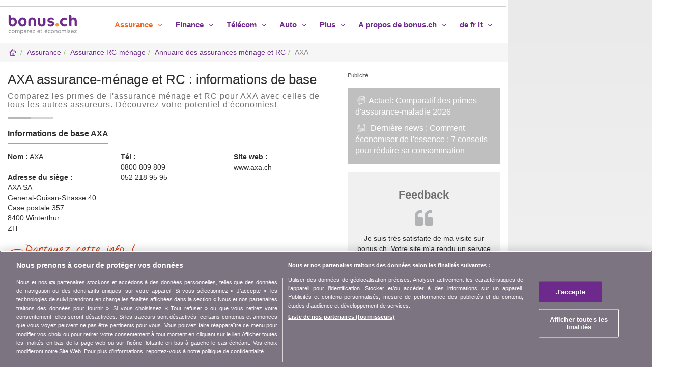

--- FILE ---
content_type: text/html; charset=iso-8859-1
request_url: https://www.bonus.ch/Assurance-menage-RC/AXA-Assurance-A_ID4.aspx
body_size: 10460
content:

<!DOCTYPE html>
<html lang="fr">
<head id="ctl00_Hd1"><meta charset="ISO-8859-1" /><meta http-equiv="X-UA-Compatible" content="IE=edge" /><meta name="viewport" content="width=device-width, initial-scale=1" /><title>
	AXA assurance ménage et RC : primes d'assurance
</title><meta name="description" content="AXA : comparatif des primes pour AXA. Consultez les primes de toutes les assurances ménages et RC et faites des économies. Comparez !" /><meta name="keywords" content="assurance, ménage, RC, AXA, Vaudoise, Mobilière, Zurich,CSS, Smile direct, Allianz Suisse, Helvetia" /><meta property="og:title" content="AXA assurance ménage et RC : primes d'assurance" /><meta property="og:url" content="https://www.bonus.ch/Assurance-menage-RC/AXA-Assurance-A_ID4.aspx" /><meta property="og:type" content="website" /><meta property="og:description" content="AXA : comparatif des primes pour AXA. Consultez les primes de toutes les assurances ménages et RC et faites des économies. Comparez !" /><meta property="og:image" content="https://www.bonus.ch/rdImg/Mdl/bonus-ch-Vergleich-Comparatif-rd-3.png" /><meta property="og:site_name" content="bonus.ch" /><meta name="twitter:site" content="@bonusNewsFR" /><meta name="twitter:card" content="summary" /><meta name="twitter:title" content="AXA assurance ménage et RC : primes d'assurance" /><meta name="twitter:description" content="AXA : comparatif des primes pour AXA. Consultez les primes de toutes les assurances ménages et RC et faites des économies. Comparez !" /><meta name="twitter:image" content="https://www.bonus.ch/rdImg/Mdl/bonus-ch-Vergleich-Comparatif-rd-3.png" /><meta name="robots" content="index,follow" /><meta name="dcterms.rightsHolder" content="bonus.ch SA" /><link rel="shortcut icon" href="/Img/Icones/f11.ico" /><link href="/rdDist/css/bns-0.7.9.min.css" rel="stylesheet" /><link rel="dns-prefetch" href="//www.googletagmanager.com" /><link rel="preconnect" href="//www.googletagmanager.com" /><link rel="preconnect" href="//www.google-analytics.com" /><link rel="preconnect" href="//adservice.google.com/" /><link rel="preconnect" href="//ad.doubleclick.net" /><link rel="preconnect" href="//googleads.g.doubleclick.net/" /><link rel="preconnect" href="//www.googletagservices.com/" /><link rel="preconnect" href="//tpc.googlesyndication.com/" />
<script src="https://cdn.cookielaw.org/consent/01900683-8f93-7384-b8b2-2d87d7fc9e53/otSDKStub.js" data-document-language="true" charset="UTF-8" data-domain-script="01900683-8f93-7384-b8b2-2d87d7fc9e53" ></script><script type="text/javascript">function OptanonWrapper() { }</script>
<script src="/rdDist/js/tgmdl-0.1.2.min.js"></script><!--[if lt IE 9]><script src="/rdDist/jsext/html5shiv-3.7.3.min.js"></script><script src="/rdDist/jsext/respond-1.4.2.min.js"></script><![endif]-->
<link type="application/rss+xml" rel="alternate" title="bonus.ch - News" href="/News/RSS/FluxRss.ashx?iLangue=2" /><script async src="https://securepubads.g.doubleclick.net/tag/js/gpt.js"></script><script>window.googletag = window.googletag || {cmd: []};const scrvw = Math.max(document.documentElement.clientWidth || 0, window.innerWidth || 0); const scrvh = Math.max(document.documentElement.clientHeight || 0, window.innerHeight || 0); const scrvwm = 1631; const scrvhm = 819; var bRec2wh = false; if (scrvw > scrvwm && scrvh > scrvhm) {bRec2wh = true;}googletag.cmd.push(function() {googletag.pubads().collapseEmptyDivs(); googletag.pubads().setTargeting('Langue', ['FR']);googletag.defineSlot('/1026211/Bonus_AssMen_Middle_300x250', [[300, 250],'fluid'], 'div-gpt-ad-1362481229683-0').addService(googletag.pubads());googletag.defineSlot('/1026211/Bonus_AssMen_Right_160x600', [[300, 600],'fluid',[160, 600],[120, 600]], 'div-gpt-ad-1362481229683-1').addService(googletag.pubads());var sPubR = '/1026211/Bonus_AssMen_Right_160x600';googletag.defineSlot('/1026211/Bonus_AssMen_Top_728x90', [[994, 118],[994, 250],'fluid',[800, 250],[728, 90]], 'div-gpt-ad-1362481229683-2').setCollapseEmptyDiv(true, true).addService(googletag.pubads());googletag.defineSlot('/1026211/Bonus_AssMen_InContentAds', ['fluid'], 'div-gpt-ad-1362481229683-4').addService(googletag.pubads());if (bRec2wh) { googletag.defineSlot('/1026211/Bonus_AssMen_Middle_300x250_2', [[300, 250],'fluid'], 'div-gpt-ad-1362481229683-5').addService(googletag.pubads()); console.log('rec2:ok');} else {console.log('rec2:nok');}googletag.companionAds().setRefreshUnfilledSlots(true); googletag.enableServices(); });</script>
<script>window.dataLayer = window.dataLayer || []; window.dataLayer.push({'PageCat': 'Assurance','PageSubCat': 'AssMenageRC'})</script><script>(function(w,d,s,l,i){w[l]=w[l]||[];w[l].push({'gtm.start':new Date().getTime(),event:'gtm.js'});var f=d.getElementsByTagName(s)[0], j=d.createElement(s),dl=l!='dataLayer'?'&l='+l:'';j.async=true;j.src='https://www.googletagmanager.com/gtm.js?id='+i+dl;f.parentNode.insertBefore(j,f); })(window,document,'script','dataLayer','GTM-TCNFFW');</script><link rel="canonical" href="https://www.bonus.ch/Assurance-menage-RC/AXA-Assurance-A_ID4.aspx" /></head>
<body id="ctl00_Bd1"><noscript><iframe src="https://www.googletagmanager.com/ns.html?id=GTM-TCNFFW" height="0" width="0" style="display:none;visibility:hidden" ></iframe></noscript>
<div class="container bgG">
<div class="row">
    <div class="col-lg-9 col-md-12 col-sm-12 bgB">
        <aside class="row hidden-xs hidden-sm pubLDB pLdb line2"><div id="div-gpt-ad-1362481229683-2" ><script>googletag.cmd.push(function() { googletag.display('div-gpt-ad-1362481229683-2'); });</script></div></aside>
        <header> <div class="row"> <nav class="navbar navbar-default line1"> <div class="container-fluid"> <div class="navbar-header"> <button type="button" class="navbar-toggle collapsed" data-toggle="collapse" data-target="#navbar" aria-expanded="false" aria-controls="navbar"> <span class="sr-only">Toggle navigation</span> <span class="icon-bar"></span> <span class="icon-bar"></span> <span class="icon-bar"></span> </button> <a class="navbar-brand" href="/Default.aspx?iLangue=2"><img class="sLogo" src="/rdImg/Mdl/bonus-ch-comparatif-v4.png" alt="bonus.ch comparatif assurance-maladie, assurance-auto, etc." /></a> </div> <div id="navbar" class="navbar-collapse collapse"> <ul class="nav navbar-nav navbar-right"> <li class="dropdown active"> <a data-target="#" href="javascript:void(0);" rel="nofollow" class="dropdown-toggle" data-toggle="dropdown" role="button" aria-expanded="false">Assurance <i class="ic-angle-down"></i></a> <ul class="dropdown-menu" role="menu"> <li class="pol6"><a href="/Assurance/Comparatif-des-primes-assurance-suisse.aspx">Assurances</a></li><li><a href="/Assurance-maladie/primes-assurance-maladie.aspx">Assurance-maladie</a></li><li><a href="/Assurances-complementaires/Assurance-maladie-complementaires-en-Suisse.aspx">Assurances compl&eacute;mentaires</a></li><li><a href="/Pag/Assurance-maladie/comparer-primes-maladie.aspx">Comparatif des caisses-maladie</a></li><li><a href="/Assurance-maladie/Primes-assurance-maladie-2026.aspx">Primes-maladie 2026</a></li><li><a href="/Assurance-maladie/Comparatif-assurances/Primes-maladie-canton.aspx">Primes par canton</a></li><li><a href="/Caisse-maladie/Guide-assurance-maladie.aspx">Caisse-maladie guides</a></li><li><a href="/Caisse-maladie/Comparatif/Caisse-maladie-prime.aspx">Liste des caisses maladie</a></li> <li class="divider"> <li><a href="/Assurance-auto/Primes-assurance-auto-comparatif.aspx">Assurance-automobile</a></li><li><a href="/Assurance-moto/Assurance-moto-en-Suisse.aspx">Assurance moto</a></li><li><a href="/Assurance-menage-RC/Assurance-menage-responsabilite-civile-RC.aspx">Assurance m&eacute;nage et RC</a></li><li><a href="/Assurance-menage-RC/Assurance-responsabilite-civile-en-Suisse.aspx">Responsabilit&eacute; civile</a></li><li><a href="/Assurance-vie/Assurance-vie-en-Suisse.aspx">Assurance-vie</a></li><li><a href="/Protection-juridique/protection-juridique-assurance-comparer.aspx">Protection juridique</a></li><li><a href="/Assurance-garantie-loyer/Assurance-garantie-loyer-en-Suisse.aspx">Assurance garantie loyer</a></li><li><a href="/Assurance-voyage/voyage-vacances.aspx">Assurance-voyage</a></li><li><a href="/Assurance-animaux/animaux-domestiques.aspx">Assurance-animaux</a></li> </ul> </li> <li class="dropdown"> <a data-target="#" href="javascript:void(0);" rel="nofollow" class="dropdown-toggle" data-toggle="dropdown" role="button" aria-expanded="false">Finance <i class="ic-angle-down"></i></a> <ul class="dropdown-menu" role="menu"> <li class="pol6"><a href="/Finance/Prevoyance-banque-epargne-financer.aspx">Finances</a></li> <li><a href="/Hypotheque/Taux-hypothecaires-emprunt-hypotheques-comparatif.aspx">Hypoth&egrave;ques</a></li><li><a href="/Credit-prive/Credit-prive-credit-a-la-consommation.aspx">Cr&eacute;dit priv&eacute;</a></li><li><a href="/Credit-prive/Credit-prive-ou-leasing-auto-IDGL_21118Code40.aspx">Cr&eacute;dit priv&eacute; ou leasing auto</a></li><li><a href="/Credit-prive/Credit-prive-auto.aspx">Cr&eacute;dit auto</a></li><li><a href="/Leasing-auto/Leasing-automobile.aspx">Leasing</a></li><li><a href="/Carte-de-credit/Cartes-de-credit.aspx">Cartes de cr&eacute;dit</a></li><li><a href="/Banque/Comptes-bancaires-epargne-prive.aspx">Comptes bancaires</a></li><li><a href="/Finance/Banque/Comparer-comptes-epargne.aspx">Comptes d'&eacute;pargne</a></li><li><a href="/Banque/Compte-courant-prive.aspx">Comptes priv&eacute;s</a></li><li><a href="/Prevoyance/Prevoyance-suisse-3-piliers.aspx">Pr&eacute;voyance 3&egrave;me pilier</a></li><li><a href="/Placements/Taux-interets-placements.aspx">Placements</a></li> </ul> </li> <li class="dropdown"> <a data-target="#" href="javascript:void(0);" rel="nofollow" class="dropdown-toggle" data-toggle="dropdown" role="button" aria-expanded="false">T&eacute;l&eacute;com <i class="ic-angle-down"></i></a> <ul class="dropdown-menu" role="menu"> <li class="pol6"><a href="/Telecom/Comparatif-telephone-fixe-mobile-internet.aspx">T&eacute;l&eacute;com</a></li><li><a href="/Internet-TV-telephone-mobile-fixe/Abonnements.aspx">Offres combin&eacute;es</a></li><li><a href="/Telecom-Telephonie-Mobile/Abonnement-mobile-en-Suisse.aspx">Mobile</a></li><li><a href="/Telecom-Telephonie-ADSL/Comparatif-abonnement-internet-ADSL.aspx">Internet</a></li><li><a href="/Telecom-Telephonie-Fixe/Comparatif-abonnement-reseau-telephone-fixe.aspx">R&eacute;seau fixe</a></li> </ul> </li> <li class="dropdown"> <a data-target="#" href="javascript:void(0);" rel="nofollow" class="dropdown-toggle" data-toggle="dropdown" role="button" aria-expanded="false">Auto <i class="ic-angle-down"></i></a> <ul class="dropdown-menu" role="menu"> <li class="pol6"><a href="/Comparatif-automobile/Comparer-prix-voitures.aspx">Auto</a></li><li><a href="/Comparatif-automobile/Voitures-acheter.aspx">Prix d'une voiture</a></li><li><a href="/Comparatif-automobile/Comparaison-duel.aspx">Comparatif auto</a></li> <li><a href="/Comparatif-automobile/Auto-fiches-techniques.aspx">Fiches techniques</a></li><li><a href="/Comparatif-automobile/Marques-automobiles.aspx">Marques de voitures</a></li><li><a href="/Assurance-auto-suisse/Assurance-liste-marques-voitures.aspx">Marques auto & assurances</a></li><li><a href="/Assurance-auto/Primes-assurance-auto-comparatif.aspx">Assurance-automobile</a></li><li><a href="/Credit-prive/Credit-prive-auto.aspx">Cr&eacute;dit auto</a></li><li><a href="/Credit-prive/Credit-prive-credit-a-la-consommation.aspx">Cr&eacute;dit priv&eacute;</a></li><li><a href="/Credit-prive/Credit-prive-ou-leasing-auto-IDGL_21118Code40.aspx">Cr&eacute;dit priv&eacute; ou leasing auto</a></li> </ul> </li> <li class="dropdown"> <a data-target="#" href="javascript:void(0);" rel="nofollow" class="dropdown-toggle" data-toggle="dropdown" role="button" aria-expanded="false">Plus <i class="ic-angle-down"></i></a> <ul class="dropdown-menu" role="menu"> <li><a href="/Suisse/Assurance-finance-CH.aspx">Vivre en Suisse</a></li><li class="divider"></li><li><a href="/News/Consommation-assurance-sante-en-Suisse.aspx">News et actualit&eacute;s</a></li> <li><a href="/Video/assurance-sante-telecommunication-banque.aspx">Vid&eacute;os</a></li> </ul> </li> <li class="dropdown"> <a data-target="#" href="javascript:void(0);" rel="nofollow" class="dropdown-toggle" data-toggle="dropdown" role="button" aria-expanded="false">A propos de bonus.ch <i class="ic-angle-down"></i></a> <ul class="dropdown-menu" role="menu"> <li><a href="/A-Propos-de-bonusch/Qui-somme-nous.aspx">Qui sommes-nous ?</a></li><li><a href="/A-Propos-de-bonusch/Contact.aspx">Contact</a></li><li><a href="/Communiques-presse/Formulaire-contact.aspx">Presse</a></li><li><a href="/Newsletter/Inscription.aspx">Newsletter</a></li><li class="divider"></li><li><a href="/Publicite/Espace-publicite-internet.aspx">Publicit&eacute;</a></li><li><a href="/Partenariat/Partenariat.aspx">Partenariat</a></li><li><a href="/Pag/Programme-Affiliation/Presentation-partenaire.aspx">Affiliation</a></li><li class="divider"></li><li><a href="/Assurance-maladie/webtools/webtools.aspx">Web Tools</a></li><li><a href="/Applications-mobiles.aspx">Applications mobiles</a></li><li><a href="/News/RSS-fr/Rss.aspx">Flux RSS News</a></li><li class="divider"></li><li><a href="/A-Propos-de-bonusch/Informations-juridiques.aspx">Informations juridiques</a></li><li><a href="/A-Propos-de-bonusch/Protection-des-donnees.aspx">Protection des donn&eacute;es</a></li> </ul> </li> <li class="dropdown"> <a data-target="#" href="javascript:void(0);" rel="nofollow" class="dropdown-toggle" data-toggle="dropdown" role="button" aria-expanded="false">de fr it <i class="ic-angle-down"></i></a> <ul class="dropdown-menu" role="menu"> <li><a rel="alternate" hreflang="de" lang="de" href="/Hausratversicherung-Haftpflichtversicherung/Hausrat-Haftpflicht-Versicherung-Verzeichnis.aspx">deutsch</a></li><li><a rel="alternate" hreflang="fr" lang="fr" href="/Assurance-menage-RC/Assurance-menage-responsabilite-civile-annuaire.aspx">fran&ccedil;ais</a></li><li><a rel="alternate" hreflang="it" lang="it" href="/Assicurazione-mobilia-domestica-RC/Assicurazione-mobilia-domestica-RC-elenco.aspx">italiano</a></li> </ul> </li> </ul> </div> </div> </nav> </div></header>
        <main>
        <form name="aspnetForm" method="post" action="/Assurance-menage-RC/AXA-Assurance-A_ID4.aspx" id="aspnetForm" data-parsley-validate="">
<div>
<input type="hidden" name="__VIEWSTATE" id="__VIEWSTATE" value="/wEPDwULLTEzODQxODcyNzBkZAglsDRaynQ48gANsP++opZQyhaPg1hg/N5QvZoNSK99" />
</div>

<div>

	<input type="hidden" name="__VIEWSTATEGENERATOR" id="__VIEWSTATEGENERATOR" value="55A15D4F" />
	<input type="hidden" name="__EVENTVALIDATION" id="__EVENTVALIDATION" value="/wEdAAK41jgGj5dw6LPD5xiJeiJTn8ig78Ik5F9dPedt9zElxLGOmU4gNXcB++V24gTDRoGFIVCs4n3XKJw0f9xw86HC" />
</div>
        
    <div class="row line2"><ol class="breadcrumb"><li><a href="/Default.aspx?iLangue=2"><i class="ic-p1-home2"></i></a></li><li><a href="/Assurance/Comparatif-des-primes-assurance-suisse.aspx">Assurance</a></li><li class="hidden-xs"><a href="/Assurance-menage-RC/Assurance-menage-responsabilite-civile-RC.aspx">Assurance RC-ménage</a></li><li class="hidden-xs"><a href="/Assurance-menage-RC/Assurance-menage-responsabilite-civile-annuaire.aspx">Annuaire des assurances ménage et RC</a></li><li class="active hidden-xs" aria-current="page">AXA</li><script type="application/ld+json">{"@context":"https://schema.org","@type":"BreadcrumbList","itemListElement":[{"@type":"ListItem","position":1,"name":"Accueil","item":"https://www.bonus.ch/Default.aspx?iLangue=2"},{"@type":"ListItem","position":2,"name":"Assurance","item":"https://www.bonus.ch/Assurance/Comparatif-des-primes-assurance-suisse.aspx"},{"@type":"ListItem","position":3,"name":"Assurance RC-ménage","item":"https://www.bonus.ch/Assurance-menage-RC/Assurance-menage-responsabilite-civile-RC.aspx"},{"@type":"ListItem","position":4,"name":"Annuaire des assurances ménage et RC","item":"https://www.bonus.ch/Assurance-menage-RC/Assurance-menage-responsabilite-civile-annuaire.aspx"},{"@type":"ListItem","position":5,"name":"AXA"}]}</script></ol></div> 
    <div class="row">
        <div class="col-md-8 col-sm-12">
            <div class="row">
                <div class="col-sm-12 bxH1">
                   <h1 id="ctl00_cPh1_BxhTS1_titre" class="h2">AXA assurance-m&eacute;nage et RC : informations de base</h1><h2 id="ctl00_cPh1_BxhTS1_slog" class="txtG3 pol7 mt10" style="letter-spacing:1px;">Comparez les primes de l'assurance m&eacute;nage et RC pour AXA avec celles de tous les autres assureurs. D&eacute;couvrez votre potentiel d'&eacute;conomies!</h2><div class="sep2"></div>
                   
                </div>
            </div>          
            
<div class="row">
    <div class="col-sm-12"><div class="hdls"><h3 class="pol7 fwb hdlst">Informations de base AXA</h3></div></div>
</div>
<div class="row mt15">
    <div class="col-sm-4">
        <p><strong>Nom :</strong> AXA<br /><br />
        <strong>Adresse du si&egrave;ge :</strong><br />AXA SA<br />
General-Guisan-Strasse 40<br />
Case postale 357<br />
8400 Winterthur<br />
ZH
</p>
    </div>
    <div class="col-sm-4">
        <p><strong>T&eacute;l :</strong><br />
        0800 809 809
<br />052 218 95 95
</p>
    </div>
    <div class="col-sm-4">
        <p><strong>Site web :</strong><br />
        www.axa.ch</p>
    </div>
</div>
            <div class="row line3">
                <div class="col-sm-12">
                    
<div class="pt5"><img class="img-responsive" src="/rdImg/IcS/icSPtxtinf.png" alt="" style="width:274px; height:34px;" /></div>
<div class="mt10">  
    <div class="fl mb10">
        <div class="fl pr10"><a href="https://facebook.com/sharer.php?u=https%3a%2f%2fwww.bonus.ch%2fAssurance-menage-RC%2fAXA-Assurance-A_ID4.aspx" Target="_blank" ><img style="width:34px; height:34px;" alt="" src="/rdImg/IcS/icSPfcb.png"/></a></div>      
        <div class="fl pr10"><a href="https://twitter.com/intent/tweet?url=https://www.bonus.ch/Assurance-menage-RC/AXA-Assurance-A_ID4.aspx" Target="_blank" ><img style="width:34px; height:34px;" alt="" src="/rdImg/IcS/icSPtwi.png"/></a></div>   
        <div class="fl pr10"><a href="https://www.linkedin.com/shareArticle?mini=true&url=https://www.bonus.ch/Assurance-menage-RC/AXA-Assurance-A_ID4.aspx" Target="_blank" ><img style="width:34px; height:34px;" alt="" src="/rdImg/IcS/icSPlin.png"/></a></div> 
        <div class="fl pr10 hidden-lg"><a charset="utf-8" onclick="window.location.href = 'https://wa.me/?text=' + encodeURIComponent('AXA assurance ménage et RC : primes d'assurance\r\n\r\nAXA : comparatif des primes pour AXA. Consultez les primes de toutes les assurances ménages et RC et faites des économies. Comparez !\r\n\r\nhttps://www.bonus.ch/Assurance-menage-RC/AXA-Assurance-A_ID4.aspx\r\n\r\n'); return false;" href="javascript:void(0);" Target="_blank" ><img style="width:34px; height:34px;" alt="" src="/rdImg/IcS/icSPwht.png"/></a></div> 
        <div class="fl"><a charset="utf-8" onclick="window.location.href = 'mailto:?subject=' + encodeURIComponent('Recommandation sur bonus.ch - AXA assurance ménage et RC : primes d'assurance') + '&body=' + encodeURIComponent('AXA assurance ménage et RC : primes d'assurance\r\n\r\nAXA : comparatif des primes pour AXA. Consultez les primes de toutes les assurances ménages et RC et faites des économies. Comparez !\r\n\r\nhttps://www.bonus.ch/Assurance-menage-RC/AXA-Assurance-A_ID4.aspx\r\n\r\n'); return false;" href="javascript:void(0);" Target="_blank" ><img style="width:34px; height:34px;" alt="" src="/rdImg/IcS/icSPEm.png"/></a></div> 
    </div>
</div>

                </div>
            </div>
            
<div class="row bxBbgCmp line3 bxAc">
    <div class="col-sm-8 text-center bxAc1">
        <h3 class="pol7 fwb text-center">Primes d'assurance m&eacute;nage et RC priv&eacute;e</h3>
        <p class="text-center pol8 txtG">Trouvez maintenant <a href="/Assurance-menage-RC/Comparatif-primes-assurance-menage-responsabilite-civile-RC.aspx">la prime d'assurance m&eacute;nage et/ou responsabilit&eacute; priv&eacute;e</a> la plus avantageuse pour vous. Faites des &eacute;conomies !</p>        
    </div>
    <div class="col-sm-4 text-center">
        <div class="bxAc2"><input type="submit" name="ctl00$cPh1$BxacDyna1$btCmp1" value="Comparez maintenant" id="ctl00_cPh1_BxacDyna1_btCmp1" class="btn btn-default" /></div>
    </div>
</div>
            
<div class="row mb15">
    <div class="col-sm-12">
        <div class="hdls"><h3 class="pol7 fwb hdlst">R&eacute;sultat de l'&eacute;tude de satisfaction AXA</h3></div>
    </div>
</div>

<div class="row">
    <div class="col-sm-12">
        <strong>Note globale</strong>
    </div>
</div>
<div class="row mt15">
    <div class="col-sm-12">
        <div class="w10P fl"><img src="/rdImg/IcD/icVu.png" alt="" /></div>
        <div class="w15P fl"><strong class="txtVrt">2023</strong></div>
        <div class="w15P fl"><strong>5.1</strong></div>
        <div class="w15P fl"><strong class="txtVrt">2024</strong></div>
        <div class="w15P fl"><strong>5.2</strong></div>
        <div class="w15P fl"><strong class="txtVrt">2025</strong></div>
        <div class="w15P fl"><strong>5.0</strong></div>
    </div>
</div>

    <div class="row mt15">
        <div class="col-sm-12">
            <a href="/Assurance-menage-RC/Note-AXA-assurance-enquete-satisfaction-AXA-D_ID4.aspx">D&eacute;tail pour AXA</a>
        </div>
    </div>


    <div class="row mt15">
        <div class="col-sm-12">
            <div itemscope itemtype="https://schema.org/AggregateRating">
                  <span itemprop="itemReviewed" itemscope itemtype="https://schema.org/Thing">
                    <span itemprop="name" class="txtG2">AXA assurance m&eacute;nage et RC</span>
                  </span>
                  <span class="txtG2">- Rating:
                    <meta itemprop="worstRating" content="0">
                    <span itemprop="ratingValue" class="txtG2">5.0</span><span class="txtG2"> / </span>
                    <span itemprop="bestRating" class="txtG2">6</span>
                    <span itemprop="reviewCount" style="display:none;">1651</span>
                  </span>
                  <span itemprop="description" style="display:none;">AXA assurance m&eacute;nage et RC</span>
            </div>
        </div>
    </div>


     
             <div class="row  mt15 mb15"><div class="col-sm-12"><aside class="dflexnatads"><div id="pbNatAdsInC" class="mx-auto my-auto"><div id="div-gpt-ad-1362481229683-4" ><script>googletag.cmd.push(function() { googletag.display('div-gpt-ad-1362481229683-4'); });</script></div></div></aside></div></div>
            
    <div class="row">
        <div class="col-sm-12">
            <div class="hdls">
                <h3 class="pol7 fwb hdlst">Toutes les assurances m&eacute;nage et RC</h3>
            </div>
        </div>
    </div>

<div class="row mt15"> <div class="col-sm-3"><a class="h4 fwb" href="/Assurance-menage-RC/Allianz-Suisse-Assurance-A_ID2.aspx">Allianz Suisse</a><br />
<p class="pt10"><img src="/Img/Icones/icVu.png" alt="" /> <span>5.1</span></p><span class="txtG4">8002 - Z&uuml;rich</span> </div> <div class="col-sm-3 mt15xs"><a class="h4 fwb" href="/Assurance-menage-RC/AXA-Assurance-A_ID4.aspx">AXA</a><br />
<p class="pt10"><img src="/Img/Icones/icVu.png" alt="" /> <span>5.0</span></p><span class="txtG4">8400 - Winterthur</span> </div> <div class="col-sm-3 mt15xs"><a class="h4 fwb" href="/Assurance-menage-RC/Baloise-Assurance-A_ID5.aspx">Baloise</a><br />
<p class="pt10"><img src="/Img/Icones/icVu.png" alt="" /> <span>5.1</span></p><span class="txtG4">4002 - B&acirc;le</span> </div> <div class="col-sm-3 mt15xs"><a class="h4 fwb" href="/Assurance-menage-RC/CSS-Assurance-A_ID7.aspx">CSS</a><br />
<p class="pt10"><img src="/Img/Icones/icVuOff.png" alt="" /> <span>n.d.</span></p><span class="txtG4">6002 - Lucerne</span> </div> </div><div class="row mt15"> <div class="col-sm-3"><a class="h4 fwb" href="/Assurance-menage-RC/ELVIA-Assurance-A_ID3.aspx">ELVIA</a><br />
<p class="pt10"><img src="/Img/Icones/icVuOff.png" alt="" /> <span>n.d.</span></p><span class="txtG4">8010 - Z&uuml;rich</span> </div> <div class="col-sm-3 mt15xs"><a class="h4 fwb" href="/Assurance-menage-RC/Emmental-versicherung-Assurance-A_ID8.aspx">emmental versicherung</a><br />
<p class="pt10"><img src="/Img/Icones/icVuOff.png" alt="" /> <span>n.d.</span></p><span class="txtG4">3510 - Konolfingen</span> </div> <div class="col-sm-3 mt15xs"><a class="h4 fwb" href="/Assurance-menage-RC/Generali-Assurance-A_ID9.aspx">Generali</a><br />
<p class="pt10"><img src="/Img/Icones/icVu.png" alt="" /> <span>5.0</span></p><span class="txtG4">1260 - Nyon</span> </div> <div class="col-sm-3 mt15xs"><a class="h4 fwb" href="/Assurance-menage-RC/Helvetia-Assurance-A_IDCode40.aspx">Helvetia</a><br />
<p class="pt10"><img src="/Img/Icones/icVu.png" alt="" /> <span>5.3</span></p><span class="txtG4">9001 - Saint-Gall</span> </div> </div><div class="row mt15"> <div class="col-sm-3"><a class="h4 fwb" href="/Assurance-menage-RC/La-Mobiliere-Assurance-A_ID21.aspx">La Mobili&egrave;re</a><br />
<p class="pt10"><img src="/Img/Icones/icVu.png" alt="" /> <span>5.4</span></p><span class="txtG4">3001 - Berne</span> </div> <div class="col-sm-3 mt15xs"><a class="h4 fwb" href="/Assurance-menage-RC/Smile-Assurance-A_ID23.aspx">Smile</a><br />
<p class="pt10"><img src="/Img/Icones/icVu.png" alt="" /> <span>5.1</span></p><span class="txtG4">8600 - Dübendorf</span> </div> <div class="col-sm-3 mt15xs"><a class="h4 fwb" href="/Assurance-menage-RC/Sympany-Assurance-A_ID24.aspx">Sympany</a><br />
<p class="pt10"><img src="/Img/Icones/icVuOff.png" alt="" /> <span>n.d.</span></p><span class="txtG4">4002 - B&acirc;le</span> </div> <div class="col-sm-3 mt15xs"><a class="h4 fwb" href="/Assurance-menage-RC/Vaudoise-Assurance-A_ID25.aspx">Vaudoise</a><br />
<p class="pt10"><img src="/Img/Icones/icVu.png" alt="" /> <span>5.2</span></p><span class="txtG4">1001 - Lausanne</span> </div> </div><div class="row mt15"> <div class="col-sm-3 mb15"><a class="h4 fwb" href="/Assurance-menage-RC/Visana-Assurance-A_ID26.aspx">Visana</a><br />
<p class="pt10"><img src="/Img/Icones/icVuOff.png" alt="" /> <span>n.d.</span></p><span class="txtG4">3000 - Berne</span> </div> <div class="col-sm-3 mb15 mt15xs"><a class="h4 fwb" href="/Assurance-menage-RC/Zurich-Assurance-A_ID27.aspx">Zurich</a><br />
<p class="pt10"><img src="/Img/Icones/icVu.png" alt="" /> <span>5.0</span></p><span class="txtG4">8050 - Z&uuml;rich</span> </div> </div>
        </div>
        <div id="col3" class="col-md-4 col-sm-12">
            
            <aside class="bxDP"><span class="pol9 txtG">Publicit&eacute;</span><div class="recSz"><div id="div-gpt-ad-1362481229683-0" ><script>googletag.cmd.push(function() { googletag.display('div-gpt-ad-1362481229683-0'); });</script></div></div></aside>
            
<div class="bxD" style="background-color:#bfbfbf;">
    <p class="txtB pol7"><i class="ic-p1-docs">&nbsp;</i>Actuel: <a class="lbl" href="/Assurance-maladie/primes-assurance-maladie.aspx">Comparatif des primes d'assurance-maladie 2026</a></p>
    <p class="txtB pol7 nMarg"><i class="ic-p1-docs">&nbsp;</i> Derni&egrave;re news : <a class="lbl" href="/ND/Comment-economiser-de-l-essence-7-conseils-pour-reduire-sa-consommation-ID2026012820A5.aspx" >Comment &eacute;conomiser de l'essence : 7 conseils pour r&eacute;duire sa consommation</a></p>
</div>
            <div class="text-center bxD"><p class="bxDT mt15">Feedback</p><p class="icgGuill pt15 pb15">&nbsp;</p><p>Je suis très satisfaite de ma visite sur bonus.ch. Votre site m'a rendu un service tip-top en ordre, de par sa facilité d'utilisation, ainsi que la rapidité et la qualité d'exécution. Merci ! Meilleures salutations.</p><p class="txtG"><i>Post&eacute; par : Jasmina</i></p></div>
        </div>
    </div>
                  
        </form>
        </main>
        <footer> <div class="row bot bgG3"> <div class="col-sm-12 text-center botL1"><p class="txtG2 fwb pol4"><i class="icgquop">Notre mission,</i> <i class="icgqucl">vous faire &eacute;conomiser</i></p></div> </div> <div class="row grad1"> <div class="col-md-4 col-sm-4"> 
<p class="txtVrt pt15 fwb"><i class="txtVrt ic-send-plane"></i> Infos consommateurs</p>
<p class="txtG3 pt5">Ne ratez aucune occasion d'&eacute;conomiser. Recevez nos comparatifs, conseils et astuces dans les domaines tels que l'assurance, la finance, produits de consommation et bien plus...</p>
<p class="pt5"><a class="text-white" href="/Newsletter/Inscription.aspx">Abonnez-vous à la newsletter</a></p>
 </div> <div class="col-md-4 col-sm-4"> 
<p class="txtVrt pt15 fwb"><i class="txtVrt ic-p1-com"></i> Rejoignez la communaut&eacute;</p>
<p class="txtG3 pt5">Restez &agrave; l'aff&ucirc;t, retrouvez tous les conseils et astuces pour &eacute;conomiser sur :</p>
<p class="pt5">
<a href="https://www.facebook.com/bonus.ch" target="_blank"><img class="pr5 icswh" src="/rdImg/IcS/icSfcb.png" alt="bonus.ch sur facebook" /></a>
<a href="http://twitter.com/bonusNewsFR" target="_blank"><img class="pr5 icswh" src="/rdImg/IcS/icStwi.png" alt="@bonusNewsFR sur Twitter" /></a>
<a href="http://www.youtube.com/user/bonusChVideo" target="_blank"><img class="pr5 icswh" src="/rdImg/IcS/icSyou.png" alt="bonus.ch youtube" /></a>
<a href="/News/RSS-fr/Rss.aspx" target="_blank"><img class="pr5 icswh" src="/rdImg/IcS/icSrss.png" alt="S'abonner à notre flux RSS" /></a>
</p>
 </div> <div class="col-md-4 col-sm-4">  <p class="txtVrt pt15 fwb"><i class="txtVrt ic-p1-bati"></i> A propos de bonus.ch</p> <p class="txtG3 pt5">Qui est bonus.ch ? Comment fonctionnent les comparatifs ? Demande de presse, partenariat, publicit&eacute;, ...</p> <p class="pt5"><a href="/A-Propos-de-bonusch/Qui-somme-nous.aspx">Toutes les infos sur bonus.ch</a></p>  </div> </div> <div class="row bgV botL3"> <div class="col-sm-6"><p class="pol8 txtB">&copy; 2004-2026 copyright bonus.ch SA&nbsp;&nbsp;-&nbsp;&nbsp;<a class="pol8 txtB lbl" href="/BonusCh/Plan-du-site/Sitemap.aspx?iLangue=2">Plan du site</a></p></div> <div class="col-sm-6 botL3b"> <p class="pol8 txtB"><a class="lbl pol8 back-to-top pr20" href="javascript:void(0);"><i class="ic-up-big"></i> Revenir en haut de la page</a> <a class="lbl pol8" href="/Default.aspx?iLangue=2"><i class="ic-p1-home2"></i> Accueil</a></p> </div> </div> </footer> 
    </div>
    <div class="col-lg-3 col-sm-12 hidden-md sticky-top">
        <div class="row"><aside>
        <div id="col4" class="col-sm-12">
        <div id="Col4P" class="col4P" style="width:300px; margin-left:auto; margin-right:auto;"><div class="pubR1"><div id="div-gpt-ad-1362481229683-1" ><script>googletag.cmd.push(function() { googletag.display('div-gpt-ad-1362481229683-1'); });</script></div></div></div>
        <div id="Col4P2" class="col4P2" style="width:300px; margin-left:auto; margin-right:auto;"><div class="pubR12 mt15"><div id="div-gpt-ad-1362481229683-5" ><script>if (bRec2wh) { googletag.cmd.push(function() { googletag.display('div-gpt-ad-1362481229683-5'); }); }</script></div></div></div><script>if (!bRec2wh) { const elhf2b = document.getElementById('Col4P2'); if (typeof (elhf2b) !== "undefined" && elhf2b !== null) { elhf2b.replaceChildren(); elhf2b.removeAttribute("class"); elhf2b.removeAttribute("style"); } }</script>
        </div></aside>
        </div>
    </div>
</div>
</div>    
<script src="/rdDist/jsext/jq-1.11.2.min.js"></script>
<script src="/rdDist/js/btstr-0.0.3.min.js"></script>
<script src="/rdDist/js/bns-0.1.7.min.js"></script>

    <script type="text/javascript">    $(document).ready(function () { ObtNbrePartage('/WebServicesBonus/Commun/SocialPartageNbre.ashx?env=1&url=', 'HOSTPATH/Assurance-menage-RC/AXA-Assurance-A_ID4aspx'); });</script>
<!--[if IE 10]><script src="/rdDist/jsjsext/ie10-viewport-bug-workaround.js"></script><![endif]--><script src="/rdDist/jsext/fingerprint2-v1.5.1.min.js"></script><script>var optfg = {excludeWebGL: true, excludeAdBlock: true, excludeJsFonts: true, excludeCanvas: true, excludeIndexedDB: true, excludeOpenDatabase: true, excludeHasLiedLanguages: true, excludeHasLiedResolution: true, excludeHasLiedOs: true, excludeHasLiedBrowser: true};var fgid = ''; var resol = ''; new Fingerprint2(optfg).get(function(result, components) {fgid = result; for (var index in components) {var obj = components[index]; if (obj.key == 'resolution') { resol = obj.value.toString(); break;} } MATrack(fgid, resol,'229%3a-','100',null,null,null); });</script></body>
</html>

--- FILE ---
content_type: application/javascript; charset=UTF-8
request_url: https://static.hotjar.com/c/hotjar-688277.js?sv=7
body_size: 15818
content:
window.hjSiteSettings = window.hjSiteSettings || {"site_id":688277,"rec_value":0.11710886396467686,"state_change_listen_mode":"automatic","record":true,"continuous_capture_enabled":true,"recording_capture_keystrokes":true,"session_capture_console_consent":false,"anonymize_digits":false,"anonymize_emails":false,"suppress_all":false,"suppress_all_on_specific_pages":[],"suppress_text":null,"suppress_location":false,"user_attributes_enabled":false,"legal_name":"bonus.ch SA","privacy_policy_url":"https://www.bonus.ch/A-Propos-de-bonusch/Protection-des-donnees.aspx","deferred_page_contents":[],"record_targeting_rules":[{"component":"url","match_operation":"contains","pattern":"/autoversicherung/praemien-auto-versicherung-vergleich.aspx","negate":false},{"component":"url","match_operation":"regex","pattern":"/Assurance-auto/Primes-assurance-auto-comparatif.aspx|/Autoversicherung/Praemien-Autoversicherung-Vergleich.aspx|/Assicurazione-auto/Premi-assicurazione-auto-confrontare.aspx","negate":false},{"component":"url","match_operation":"regex","pattern":"/Assurance-maladie/primes-assurance-maladie.aspx|/Krankenkassen/Vergleich-krankenkasse-praemien.aspx|/Cassa-malattia/confronto-premi-malattia.aspx","negate":false},{"component":"url","match_operation":"regex","pattern":"https://www.bonus.ch/Krankenkassen/Praemienvergleich/Vergleichsergebnis.aspx|https://www.bonus.ch/Assurance-maladie/Comparatif/Primes-maladie-resultat.aspx|https://www.bonus.ch/Cassa-malattia/Confronto/Premi-risultato.aspx","negate":false},{"component":"url","match_operation":"regex","pattern":"/Assurance-menage-RC/Assurance-menage-responsabilite-civile-RC.aspx|/Hausratversicherung-Haftpflichtversicherung/Versicherung-Hausrat-Privathaftpflicht.aspx|/Assicurazione-mobilia-domestica-RC/Assicurazione-mobilia-domestica-responsabilita-civile-RC.aspx","negate":false}],"heatmaps":[],"polls":[{"id":581665,"created_epoch_time":1566391696,"skin":"dark","background":"#ffffff","effective_show_branding":true,"position":"right","content":{"version":2,"questions":[{"uuid":"dd016634-5654-4b73-a391-45ef8508fee9","type":"title-and-description","text":"Assurances complémentaire : votre demande d'offre","required":true,"description":"Enquête de satisfaction sur le traitement de votre demande d'offre pour l'assurance-maladie complémentaire. Cette étude est anonyme et a pour but de répondre aux exigences de qualité des consommateurs.","next":"byOrder"},{"uuid":"5766f5b9-736b-455c-a632-01ccd312dfdd","type":"single-close-ended","text":"Au bout de combien de temps avez-vous reçu l'offre ?","required":true,"randomize_answer_order":false,"pin_last_to_bottom":false,"answers":[{"text":"De suite","comments":false},{"text":"Dans les 2 jours","comments":false},{"text":"Dans les 5 jours","comments":false},{"text":"Pas reçu d'offre","comments":false}],"next":"byOrder"},{"uuid":"2fdacc63-7cce-471d-9746-70c736eeddf6","type":"email","text":"Si vous souhaitez un suivi de notre part, en regard à vos réponses, indiquez votre adresse-email. Par défaut, cette enquête est anonyme.","required":false,"nextIfSkipped":"byOrder","next":"byOrder"},{"uuid":"3f8a7617-4815-45c3-be3b-001995f088b6","type":"rating-scale-5","text":"Comment jugez-vous de manière globale le traitement de votre demande et le contact avec notre partenaire","required":false,"nextIfSkipped":"byOrder","scaleCount":5,"labels":[{"text":"Strongly disagree"},{"text":"Strongly agree"}],"next":"byOrder"},{"uuid":"0d536492-a39c-4cd4-a751-528ad13469b5","type":"net-promoter-score","text":"Avez-vous globalement apprécié le processus de comparaison et de demande d'offre via bonus.ch","required":false,"nextIfSkipped":"byOrder","labels":[{"text":"Not likely at all"},{"text":"Extremely likely"}],"next":"byOrder"}],"thankyou":"Merci d'avoir répondu à notre enquête de suivi.\n\nCette enquête étant anonyme, pour nous transmettre toute question ou remarque nécessitant un traitement et une réponse de notre part, contactez-nous à notre adresse info@bonus.ch."},"connect_visit_data":"never","ask_for_consent":false,"language":"fr","display_condition":"immediate","display_delay":0,"persist_condition":"response","targeting_percentage":100,"targeting":[{"component":"device","match_operation":"exact","negate":false,"pattern":"phone","name":null,"rule_type":null},{"component":"device","match_operation":"exact","negate":false,"pattern":"desktop","name":null,"rule_type":null},{"component":"device","match_operation":"exact","negate":false,"pattern":"tablet","name":null,"rule_type":null}],"uuid":"6085281f-78e1-4c75-93bb-c18f916febac","invite":{"title":"Your feedback is important to us!","description":"Tell us what you think about this page by taking our quick Survey.","button":"Yes, I will give feedback","close":"No thanks"},"invite_enabled":false,"display_type":"external_link","auto_screenshot":false,"etr_enabled":false,"show_legal":false,"logo_path":"surveys/logo/4dc2eaeb6a8f4d2e93f08029e492267f","button_color":"#324FBE","parent_element_selector":null,"button_survey_label":null,"custom_css":{},"targeting_user_attribute_match_logic":"and"},{"id":404472,"created_epoch_time":1555491881,"skin":"dark","background":"#2d2d2d","effective_show_branding":true,"position":"right","content":{"version":2,"questions":[{"uuid":"dac7c064-57e9-4280-b6c1-f88978de3c9c","type":"single-close-ended","text":"Che cosa le impedisce di finalizzare la richiesta?","required":true,"randomize_answer_order":false,"pin_last_to_bottom":false,"answers":[{"text":"Mi mancano informazioni sulla procedura per ottenere un’offerta","comments":true},{"text":"Ho bisogno di una consulenza per completare la mia richiesta d’offerta","comments":true},{"text":"Ho ancora bisogno di tempo per analizzare la mia situazione","comments":true},{"text":"Ho deciso di cambiare assicurazione attraverso un altro canale","comments":true},{"text":"Altro","comments":true}],"next":"byOrder"}],"thankyou":"Grazie per il suo feedback. Per un follow-up da parte del nostro servizio clienti: info@bonus.ch / 021.312.55.91"},"connect_visit_data":"never","ask_for_consent":false,"language":"fr","display_condition":"abandon","display_delay":0,"persist_condition":"once","targeting_percentage":100,"targeting":[{"component":"device","match_operation":"exact","negate":false,"pattern":"desktop","name":null,"rule_type":null},{"component":"url","match_operation":"contains","negate":false,"pattern":"/Ipoteca/Consulenza-personalizzata-dati-personali.aspx","name":null,"rule_type":null}],"uuid":"11f67354-f626-4a17-afd4-f0db817e95ab","invite":{"title":"Your feedback is important to us!","description":"Tell us what you think about this page by taking our quick Survey.","button":"Yes, I will give feedback","close":"No thanks"},"invite_enabled":false,"display_type":"popover","auto_screenshot":false,"etr_enabled":false,"show_legal":false,"logo_path":null,"button_color":"#324FBE","parent_element_selector":null,"button_survey_label":null,"custom_css":{},"targeting_user_attribute_match_logic":"and"},{"id":404471,"created_epoch_time":1555491847,"skin":"dark","background":"#2d2d2d","effective_show_branding":true,"position":"right","content":{"version":2,"questions":[{"uuid":"c46cdaee-1f8a-4822-ab7b-8e1ca676a350","type":"single-close-ended","text":"Welche Gründe haben Sie gehindert, Ihre Anfrage zu finalisieren?","required":true,"randomize_answer_order":false,"pin_last_to_bottom":false,"answers":[{"text":"Fehlende Informationen über das Vorgehen, wie man eine Offerte erhält","comments":true},{"text":"Ich benötige Beratung, um meine Anfrage auszufüllen","comments":true},{"text":"Ich brauche noch etwas Zeit, um meine Situation zu prüfen","comments":true},{"text":"Ich denke, dass ich meine Versicherung über einen anderen Kanal wechseln werde","comments":true},{"text":"Anderes","comments":true}],"next":"byOrder"}],"thankyou":"Vielen Dank für Ihr Feedback. Für einen Kontakt mit unserem Kundendienst: info@bonus.ch / 021.312.55.91"},"connect_visit_data":"never","ask_for_consent":false,"language":"fr","display_condition":"abandon","display_delay":0,"persist_condition":"once","targeting_percentage":100,"targeting":[{"component":"url","match_operation":"contains","negate":false,"pattern":"/Hypothek/Personalisierte-Beratung-persoenliche-Angaben.aspx","name":null,"rule_type":null},{"component":"device","match_operation":"exact","negate":false,"pattern":"desktop","name":null,"rule_type":null}],"uuid":"e4e41506-815f-49fe-be93-09f3c1f5fe74","invite":{"title":"Your feedback is important to us!","description":"Tell us what you think about this page by taking our quick Survey.","button":"Yes, I will give feedback","close":"No thanks"},"invite_enabled":false,"display_type":"popover","auto_screenshot":false,"etr_enabled":false,"show_legal":false,"logo_path":null,"button_color":"#324FBE","parent_element_selector":null,"button_survey_label":null,"custom_css":{},"targeting_user_attribute_match_logic":"and"},{"id":404469,"created_epoch_time":1555491799,"skin":"dark","background":"#2d2d2d","effective_show_branding":true,"position":"right","content":{"version":2,"questions":[{"uuid":"df0dff53-2912-48e1-9d21-47c4fe627938","type":"single-close-ended","text":"Konnten Sie Ihren idealen Versicherer finden? Hat Sie ein Element gehindert, Ihre Anfrage zu verfassen?","required":true,"randomize_answer_order":false,"pin_last_to_bottom":false,"answers":[{"text":"Ja, aber ich nutze einen anderen Kanal, um den Versicherer zu wechseln","comments":true},{"text":"Ja, aber ich brauche noch etwas Zeit, um meine Situation zu prüfen","comments":true},{"text":"Nein, ich erziele keine Ersparnisse","comments":true},{"text":"Nein, ich bleibe bei meinem derzeitigen Versicherer","comments":true},{"text":"Anderes","comments":true}],"next":"byOrder"}],"thankyou":"Vielen Dank für Ihr Feedback. Für einen Kontakt mit unserem Kundendienst : info@bonus.ch / 021.312.55.91"},"connect_visit_data":"never","ask_for_consent":false,"language":"fr","display_condition":"abandon","display_delay":0,"persist_condition":"once","targeting_percentage":100,"targeting":[{"component":"device","match_operation":"exact","negate":false,"pattern":"desktop","name":null,"rule_type":null},{"component":"url","match_operation":"contains","negate":false,"pattern":"/Hypothek/Personalisiert-Beratung-Wahl-Anbieter.aspx","name":null,"rule_type":null}],"uuid":"f752c73d-cd8a-49d7-9d24-e72ea3b14d82","invite":{"title":"Your feedback is important to us!","description":"Tell us what you think about this page by taking our quick Survey.","button":"Yes, I will give feedback","close":"No thanks"},"invite_enabled":false,"display_type":"popover","auto_screenshot":false,"etr_enabled":false,"show_legal":false,"logo_path":null,"button_color":"#324FBE","parent_element_selector":null,"button_survey_label":null,"custom_css":{},"targeting_user_attribute_match_logic":"and"},{"id":404468,"created_epoch_time":1555491732,"skin":"dark","background":"#2d2d2d","effective_show_branding":true,"position":"right","content":{"version":2,"questions":[{"uuid":"43402054-188d-4ba0-abe5-5376224c9adb","type":"single-close-ended","text":"Quelles raisons vous empêchent de finaliser votre demande ?","required":true,"randomize_answer_order":false,"pin_last_to_bottom":false,"answers":[{"text":"Manque d’information sur le processus pour obtenir une offre","comments":true},{"text":"J’ai besoin d’être conseillé pour compléter ma demande d'offre","comments":true},{"text":"J’ai encore besoin de temps pour étudier ma situation","comments":true},{"text":"Je compte changer d’assurance par le biais d’un autre canal","comments":true},{"text":"Autres","comments":true}],"next":"byOrder"}],"thankyou":"Merci pour votre feedback. Pour obtenir un suivi de notre service client: info@bonus.ch / 021.312.55.91"},"connect_visit_data":"never","ask_for_consent":false,"language":"fr","display_condition":"abandon","display_delay":0,"persist_condition":"once","targeting_percentage":100,"targeting":[{"component":"device","match_operation":"exact","negate":false,"pattern":"desktop","name":null,"rule_type":null},{"component":"url","match_operation":"contains","negate":false,"pattern":"/Hypotheque/Conseil-personnalise-donnees-personnelles.aspx","name":null,"rule_type":null}],"uuid":"4045f0ec-f71b-4a1b-acfb-e7dd1daf5df7","invite":{"title":"Your feedback is important to us!","description":"Tell us what you think about this page by taking our quick Survey.","button":"Yes, I will give feedback","close":"No thanks"},"invite_enabled":false,"display_type":"popover","auto_screenshot":false,"etr_enabled":false,"show_legal":false,"logo_path":null,"button_color":"#324FBE","parent_element_selector":null,"button_survey_label":null,"custom_css":{},"targeting_user_attribute_match_logic":"and"},{"id":404466,"created_epoch_time":1555491642,"skin":"dark","background":"#2d2d2d","effective_show_branding":true,"position":"right","content":{"version":2,"questions":[{"uuid":"bb131f00-a6dc-4471-b9f3-d40ae53e3f01","type":"single-close-ended","text":"Avez-vous pu trouver l'assureur idéal ? Un élément vous empêche-t-il d’établir une demande ?","required":true,"randomize_answer_order":false,"pin_last_to_bottom":false,"answers":[{"text":"Oui, mais j'utilise un autre canal pour changer d'assureur","comments":true},{"text":"Oui, mais j'ai encore besoin de temps pour étudier ma situation","comments":true},{"text":"Non, je ne réalise pas d'économies","comments":true},{"text":"Non, je reste chez mon assureur actuel","comments":true},{"text":"Autres","comments":true}],"next":"byOrder"}],"thankyou":"Merci pour votre feedback. Pour obtenir un suivi de notre service client: info@bonus.ch / 021.312.55.91"},"connect_visit_data":"never","ask_for_consent":false,"language":"fr","display_condition":"abandon","display_delay":0,"persist_condition":"once","targeting_percentage":100,"targeting":[{"component":"device","match_operation":"exact","negate":false,"pattern":"desktop","name":null,"rule_type":null},{"component":"url","match_operation":"contains","negate":false,"pattern":"/Hypotheque/Conseil-personnalise-choix-prestataires.aspx","name":null,"rule_type":null}],"uuid":"4a234b45-fcc7-4197-8d82-b7162b8f3b6b","invite":{"title":"Your feedback is important to us!","description":"Tell us what you think about this page by taking our quick Survey.","button":"Yes, I will give feedback","close":"No thanks"},"invite_enabled":false,"display_type":"popover","auto_screenshot":false,"etr_enabled":false,"show_legal":false,"logo_path":null,"button_color":"#324FBE","parent_element_selector":null,"button_survey_label":null,"custom_css":{},"targeting_user_attribute_match_logic":"and"},{"id":404465,"created_epoch_time":1555491496,"skin":"dark","background":"#2d2d2d","effective_show_branding":true,"position":"right","content":{"version":2,"questions":[{"uuid":"c8a854f2-7197-4b47-9cfd-d122631d9f57","type":"single-close-ended","text":"Y a-t-il un élément qui vous empêche de poursuivre à la prochaine étape ?","required":true,"randomize_answer_order":false,"pin_last_to_bottom":false,"answers":[{"text":"Cette page ne correspond pas à mon besoin initial","comments":true},{"text":"Je dois me renseigner hors ligne avant de saisir la valeur d’un champ","comments":true},{"text":"Un élément ou un champ de saisie me pose problème","comments":true},{"text":"En général, le formulaire est trop compliqué","comments":true},{"text":"Le formulaire est trop long","comments":true},{"text":"Autres","comments":true}],"next":"byOrder"}],"thankyou":"Merci pour votre feedback. Pour obtenir un suivi de notre service client: info@bonus.ch / 021.312.55.91"},"connect_visit_data":"never","ask_for_consent":false,"language":"fr","display_condition":"abandon","display_delay":0,"persist_condition":"once","targeting_percentage":100,"targeting":[{"component":"device","match_operation":"exact","negate":false,"pattern":"desktop","name":null,"rule_type":null},{"component":"url","match_operation":"contains","negate":false,"pattern":"/Hypotheque/Comparatif-hypotheque-evaluation-dossier.aspx","name":null,"rule_type":null}],"uuid":"e7833711-921e-4ef7-964d-3709b7690b7c","invite":{"title":"Your feedback is important to us!","description":"Tell us what you think about this page by taking our quick Survey.","button":"Yes, I will give feedback","close":"No thanks"},"invite_enabled":false,"display_type":"popover","auto_screenshot":false,"etr_enabled":false,"show_legal":false,"logo_path":null,"button_color":"#324FBE","parent_element_selector":null,"button_survey_label":null,"custom_css":{},"targeting_user_attribute_match_logic":"and"},{"id":404463,"created_epoch_time":1555491302,"skin":"dark","background":"#2d2d2d","effective_show_branding":true,"position":"right","content":{"version":2,"questions":[{"uuid":"ca021a1f-2e05-421e-9970-664d949929eb","type":"single-close-ended","text":"Y a-t-il un élément qui vous empêche de poursuivre à la prochaine étape ?","required":true,"randomize_answer_order":false,"pin_last_to_bottom":false,"answers":[{"text":"Cette page ne correspond pas à mon besoin initial","comments":true},{"text":"Je dois me renseigner hors ligne avant de saisir la valeur d’un champ","comments":true},{"text":"Un élément ou un champ de saisie me pose problème","comments":true},{"text":"En général, le formulaire est trop compliqué","comments":true},{"text":"Le formulaire est trop long","comments":true},{"text":"Autres","comments":true}],"next":"byOrder"}],"thankyou":"Merci pour votre feedback. Pour obtenir un suivi de notre service client: info@bonus.ch / 021.312.55.91"},"connect_visit_data":"never","ask_for_consent":false,"language":"fr","display_condition":"abandon","display_delay":0,"persist_condition":"once","targeting_percentage":100,"targeting":[{"component":"device","match_operation":"exact","negate":false,"pattern":"desktop","name":null,"rule_type":null},{"component":"url","match_operation":"contains","negate":false,"pattern":"/Hypotheque/Comparatif-hypotheque-donnees-financieres.aspx","name":null,"rule_type":null}],"uuid":"87d0b821-cc66-43cf-9232-4a833784be92","invite":{"title":"Your feedback is important to us!","description":"Tell us what you think about this page by taking our quick Survey.","button":"Yes, I will give feedback","close":"No thanks"},"invite_enabled":false,"display_type":"popover","auto_screenshot":false,"etr_enabled":false,"show_legal":false,"logo_path":null,"button_color":"#324FBE","parent_element_selector":null,"button_survey_label":null,"custom_css":{},"targeting_user_attribute_match_logic":"and"},{"id":404462,"created_epoch_time":1555491120,"skin":"dark","background":"#2d2d2d","effective_show_branding":true,"position":"right","content":{"version":2,"questions":[{"uuid":"551d417d-d3c0-4b29-8007-ef87c0cf4119","type":"single-close-ended","text":"Che cosa le impedisce di finalizzare la richiesta?","required":true,"randomize_answer_order":false,"pin_last_to_bottom":false,"answers":[{"text":"Mi mancano informazioni sulla procedura per ottenere un’offerta","comments":true},{"text":"Ho bisogno di una consulenza per completare la mia richiesta d’offerta","comments":true},{"text":"Ho ancora bisogno di tempo per analizzare la mia situazione","comments":true},{"text":"Ho deciso di cambiare assicurazione attraverso un altro canale","comments":true},{"text":"Altro","comments":true}],"next":"byOrder"}],"thankyou":"Grazie per il suo feedback. Per un follow-up da parte del nostro servizio clienti: info@bonus.ch / 021.312.55.91"},"connect_visit_data":"never","ask_for_consent":false,"language":"fr","display_condition":"abandon","display_delay":0,"persist_condition":"once","targeting_percentage":100,"targeting":[{"component":"device","match_operation":"exact","negate":false,"pattern":"desktop","name":null,"rule_type":null},{"component":"url","match_operation":"contains","negate":false,"pattern":"/Credito-privato/Richiesta-di-credito-informazioni-aggiuntive.aspx","name":null,"rule_type":null}],"uuid":"919550db-9a4c-456d-bffb-340891d0fdb1","invite":{"title":"Your feedback is important to us!","description":"Tell us what you think about this page by taking our quick Survey.","button":"Yes, I will give feedback","close":"No thanks"},"invite_enabled":false,"display_type":"popover","auto_screenshot":false,"etr_enabled":false,"show_legal":false,"logo_path":null,"button_color":"#324FBE","parent_element_selector":null,"button_survey_label":null,"custom_css":{},"targeting_user_attribute_match_logic":"and"},{"id":404461,"created_epoch_time":1555490703,"skin":"dark","background":"#2d2d2d","effective_show_branding":true,"position":"right","content":{"version":2,"questions":[{"uuid":"b729ce1d-9c5b-40bd-a7ce-df3c4470675a","type":"single-close-ended","text":"Konnten Sie Ihren idealen Versicherer finden? Hat Sie ein Element gehindert, Ihre Anfrage zu verfassen?","required":true,"randomize_answer_order":false,"pin_last_to_bottom":false,"answers":[{"text":"Ja, aber ich nutze einen anderen Kanal, um den Versicherer zu wechseln","comments":true},{"text":"Ja, aber ich brauche noch etwas Zeit, um meine Situation zu prüfen","comments":true},{"text":"Nein, ich erziele keine Ersparnisse","comments":true},{"text":"Nein, ich bleibe bei meinem derzeitigen Versicherer","comments":true},{"text":"Anderes","comments":true}],"next":"byOrder"}],"thankyou":"Vielen Dank für Ihr Feedback. Für einen Kontakt mit unserem Kundendienst : info@bonus.ch / 021.312.55.91"},"connect_visit_data":"never","ask_for_consent":false,"language":"fr","display_condition":"abandon","display_delay":0,"persist_condition":"once","targeting_percentage":100,"targeting":[{"component":"device","match_operation":"exact","negate":false,"pattern":"desktop","name":null,"rule_type":null},{"component":"url","match_operation":"contains","negate":false,"pattern":"/Autoversicherung/autoversicherung-vergleich-praemien.aspx","name":null,"rule_type":null}],"uuid":"5dc014cf-12fd-4997-b077-ea82aee46ddc","invite":{"title":"Your feedback is important to us!","description":"Tell us what you think about this page by taking our quick Survey.","button":"Yes, I will give feedback","close":"No thanks"},"invite_enabled":false,"display_type":"popover","auto_screenshot":false,"etr_enabled":false,"show_legal":false,"logo_path":null,"button_color":"#324FBE","parent_element_selector":null,"button_survey_label":null,"custom_css":{},"targeting_user_attribute_match_logic":"and"},{"id":404459,"created_epoch_time":1555490598,"skin":"dark","background":"#2d2d2d","effective_show_branding":true,"position":"right","content":{"version":2,"questions":[{"uuid":"58ee0683-d41e-4d46-8488-d63d10c15232","type":"single-close-ended","text":"Welche Gründe haben Sie gehindert, Ihre Anfrage zu finalisieren?","required":true,"randomize_answer_order":false,"pin_last_to_bottom":false,"answers":[{"text":"Fehlende Informationen über das Vorgehen, wie man eine Offerte erhält","comments":true},{"text":"Ich benötige Beratung, um meine Anfrage auszufüllen","comments":true},{"text":"Ich brauche noch etwas Zeit, um meine Situation zu prüfen","comments":true},{"text":"Ich denke, dass ich meine Versicherung über einen anderen Kanal wechseln werde","comments":true},{"text":"Anderes","comments":true}],"next":"byOrder"}],"thankyou":"Vielen Dank für Ihr Feedback. Für einen Kontakt mit unserem Kundendienst: info@bonus.ch / 021.312.55.91"},"connect_visit_data":"never","ask_for_consent":false,"language":"fr","display_condition":"abandon","display_delay":0,"persist_condition":"once","targeting_percentage":100,"targeting":[{"component":"url","match_operation":"contains","negate":false,"pattern":"/Autoversicherung/Autoversicherungspraemien-","name":null,"rule_type":null},{"component":"device","match_operation":"exact","negate":false,"pattern":"desktop","name":null,"rule_type":null}],"uuid":"a3dea1bd-cc26-4afa-a967-6e9e5948a297","invite":{"title":"Your feedback is important to us!","description":"Tell us what you think about this page by taking our quick Survey.","button":"Yes, I will give feedback","close":"No thanks"},"invite_enabled":false,"display_type":"popover","auto_screenshot":false,"etr_enabled":false,"show_legal":false,"logo_path":null,"button_color":"#324FBE","parent_element_selector":null,"button_survey_label":null,"custom_css":{},"targeting_user_attribute_match_logic":"and"},{"id":404457,"created_epoch_time":1555490459,"skin":"dark","background":"#2d2d2d","effective_show_branding":true,"position":"right","content":{"version":2,"questions":[{"uuid":"67f387a7-20bb-4e15-b572-1f348a0542dc","type":"single-close-ended","text":"Welche Gründe haben Sie gehindert, Ihre Anfrage zu finalisieren?","required":true,"randomize_answer_order":false,"pin_last_to_bottom":false,"answers":[{"text":"Fehlende Informationen über das Vorgehen, wie man eine Offerte erhält","comments":true},{"text":"Ich benötige Beratung, um meine Anfrage auszufüllen","comments":true},{"text":"Ich brauche noch etwas Zeit, um meine Situation zu prüfen","comments":true},{"text":"Ich denke, dass ich meine Versicherung über einen anderen Kanal wechseln werde","comments":true},{"text":"Anderes","comments":true}],"next":"byOrder"}],"thankyou":"Vielen Dank für Ihr Feedback. Für einen Kontakt mit unserem Kundendienst: info@bonus.ch / 021.312.55.91"},"connect_visit_data":"never","ask_for_consent":false,"language":"fr","display_condition":"abandon","display_delay":0,"persist_condition":"once","targeting_percentage":100,"targeting":[{"component":"device","match_operation":"exact","negate":false,"pattern":"desktop","name":null,"rule_type":null},{"component":"url","match_operation":"contains","negate":false,"pattern":"/Privatkredit/Kreditantrag-zusaetzliche-Informationen.aspx","name":null,"rule_type":null}],"uuid":"fe3759fc-99c5-4cc9-90eb-e939da38b2c5","invite":{"title":"Your feedback is important to us!","description":"Tell us what you think about this page by taking our quick Survey.","button":"Yes, I will give feedback","close":"No thanks"},"invite_enabled":false,"display_type":"popover","auto_screenshot":false,"etr_enabled":false,"show_legal":false,"logo_path":null,"button_color":"#324FBE","parent_element_selector":null,"button_survey_label":null,"custom_css":{},"targeting_user_attribute_match_logic":"and"},{"id":404455,"created_epoch_time":1555490343,"skin":"dark","background":"#2d2d2d","effective_show_branding":true,"position":"right","content":{"version":2,"questions":[{"uuid":"502924d2-19c9-4475-b46d-7e1e7a83fdf6","type":"single-close-ended","text":"Konnten Sie Ihren idealen Versicherer finden? Hat Sie ein Element gehindert, Ihre Anfrage zu verfassen?","required":true,"randomize_answer_order":false,"pin_last_to_bottom":false,"answers":[{"text":"Ja, aber ich nutze einen anderen Kanal, um den Versicherer zu wechseln","comments":true},{"text":"Ja, aber ich brauche noch etwas Zeit, um meine Situation zu prüfen","comments":true},{"text":"Nein, ich erziele keine Ersparnisse","comments":true},{"text":"Nein, ich bleibe bei meinem derzeitigen Versicherer","comments":true},{"text":"Anderes","comments":true}],"next":"byOrder"}],"thankyou":"Vielen Dank für Ihr Feedback. Für einen Kontakt mit unserem Kundendienst : info@bonus.ch / 021.312.55.91"},"connect_visit_data":"never","ask_for_consent":false,"language":"fr","display_condition":"abandon","display_delay":0,"persist_condition":"once","targeting_percentage":100,"targeting":[{"component":"device","match_operation":"exact","negate":false,"pattern":"desktop","name":null,"rule_type":null},{"component":"url","match_operation":"contains","negate":false,"pattern":"/Privatkredit/Kreditantrag-persoenliche-Informationen.aspx","name":null,"rule_type":null}],"uuid":"a7ee295d-da09-46fd-9dd6-a4f2d97fef59","invite":{"title":"Your feedback is important to us!","description":"Tell us what you think about this page by taking our quick Survey.","button":"Yes, I will give feedback","close":"No thanks"},"invite_enabled":false,"display_type":"popover","auto_screenshot":false,"etr_enabled":false,"show_legal":false,"logo_path":null,"button_color":"#324FBE","parent_element_selector":null,"button_survey_label":null,"custom_css":{},"targeting_user_attribute_match_logic":"and"},{"id":404450,"created_epoch_time":1555489033,"skin":"dark","background":"#2d2d2d","effective_show_branding":true,"position":"right","content":{"version":2,"questions":[{"uuid":"0f499a52-eaec-49c8-8701-463ee32f3b95","type":"single-close-ended","text":"Y a-t-il un élément qui vous empêche de poursuivre à la prochaine étape ?","required":true,"randomize_answer_order":false,"pin_last_to_bottom":false,"answers":[{"text":"Cette page ne correspond pas à mon besoin initial","comments":true},{"text":"Je dois me renseigner hors ligne avant de saisir la valeur d’un champ","comments":true},{"text":"Un élément ou un champ de saisie me pose problème","comments":true},{"text":"En général, le formulaire est trop compliqué","comments":true},{"text":"Le formulaire est trop long","comments":true},{"text":"Autres","comments":true}],"next":"byOrder"}],"thankyou":"Merci pour votre feedback. Pour obtenir un suivi de notre service client: info@bonus.ch / 021.312.55.91"},"connect_visit_data":"never","ask_for_consent":false,"language":"fr","display_condition":"abandon","display_delay":0,"persist_condition":"once","targeting_percentage":100,"targeting":[{"component":"device","match_operation":"exact","negate":false,"pattern":"desktop","name":null,"rule_type":null},{"component":"url","match_operation":"contains","negate":false,"pattern":"/Pag/Assurance-maladie/comparer-primes-maladie.aspx","name":null,"rule_type":null}],"uuid":"a7ea7b79-ae6f-432c-a0e3-f1fe0d4034b4","invite":{"title":"Your feedback is important to us!","description":"Tell us what you think about this page by taking our quick Survey.","button":"Yes, I will give feedback","close":"No thanks"},"invite_enabled":false,"display_type":"popover","auto_screenshot":false,"etr_enabled":false,"show_legal":false,"logo_path":null,"button_color":"#324FBE","parent_element_selector":null,"button_survey_label":null,"custom_css":{},"targeting_user_attribute_match_logic":"and"},{"id":404443,"created_epoch_time":1555487328,"skin":"dark","background":"#2d2d2d","effective_show_branding":true,"position":"right","content":{"version":2,"questions":[{"uuid":"96f4fe7a-9e1b-482f-8856-6f5c89314c1e","type":"single-close-ended","text":"Avez-vous pu trouver l'assureur idéal ? Un élément vous empêche-t-il d’établir une demande ?","required":true,"randomize_answer_order":false,"pin_last_to_bottom":false,"answers":[{"text":"Oui, mais j'utilise un autre canal pour changer d'assureur","comments":true},{"text":"Oui, mais j'ai encore besoin de temps pour étudier ma situation","comments":true},{"text":"Non, je ne réalise pas d'économies","comments":true},{"text":"Non, je reste chez mon assureur actuel","comments":true},{"text":"Autres","comments":true}],"next":"byOrder"}],"thankyou":"Merci pour votre feedback. Pour obtenir un suivi de notre service client: info@bonus.ch / 021.312.55.91"},"connect_visit_data":"never","ask_for_consent":false,"language":"fr","display_condition":"abandon","display_delay":0,"persist_condition":"once","targeting_percentage":100,"targeting":[{"component":"device","match_operation":"exact","negate":false,"pattern":"desktop","name":null,"rule_type":null},{"component":"url","match_operation":"contains","negate":false,"pattern":"/Assurance-chomage-Suisse/Comparatif-primes-assurance-resultat.aspx","name":null,"rule_type":null}],"uuid":"b89a27f9-f6eb-493f-b954-5ef93c2230f2","invite":{"title":"Your feedback is important to us!","description":"Tell us what you think about this page by taking our quick Survey.","button":"Yes, I will give feedback","close":"No thanks"},"invite_enabled":false,"display_type":"popover","auto_screenshot":false,"etr_enabled":false,"show_legal":false,"logo_path":null,"button_color":"#324FBE","parent_element_selector":null,"button_survey_label":null,"custom_css":{},"targeting_user_attribute_match_logic":"and"},{"id":404437,"created_epoch_time":1555485506,"skin":"dark","background":"#2d2d2d","effective_show_branding":true,"position":"right","content":{"version":2,"questions":[{"uuid":"ec3c1da4-0713-4068-a406-f86e736dda63","type":"single-close-ended","text":"Y a-t-il un élément qui vous empêche de poursuivre à la prochaine étape ?","required":true,"randomize_answer_order":false,"pin_last_to_bottom":false,"answers":[{"text":"Cette page ne correspond pas à mon besoin initial","comments":true},{"text":"Je dois me renseigner hors ligne avant de saisir la valeur d’un champ","comments":true},{"text":"Un élément ou un champ de saisie me pose problème","comments":true},{"text":"En général, le formulaire est trop compliqué","comments":true},{"text":"Le formulaire est trop long","comments":true},{"text":"Autres","comments":true}],"next":"byOrder"}],"thankyou":"Merci pour votre feedback. Pour obtenir un suivi de notre service client: info@bonus.ch / 021.312.55.91"},"connect_visit_data":"never","ask_for_consent":false,"language":"fr","display_condition":"abandon","display_delay":0,"persist_condition":"once","targeting_percentage":100,"targeting":[{"component":"device","match_operation":"exact","negate":false,"pattern":"desktop","name":null,"rule_type":null},{"component":"url","match_operation":"contains","negate":false,"pattern":"/Assurance-menage-RC/Comparatif-assurance-menage-primes-logement.aspx","name":null,"rule_type":null}],"uuid":"6286447f-5429-466c-8936-01a7d8d7f26f","invite":{"title":"Your feedback is important to us!","description":"Tell us what you think about this page by taking our quick Survey.","button":"Yes, I will give feedback","close":"No thanks"},"invite_enabled":false,"display_type":"popover","auto_screenshot":false,"etr_enabled":false,"show_legal":false,"logo_path":null,"button_color":"#324FBE","parent_element_selector":null,"button_survey_label":null,"custom_css":{},"targeting_user_attribute_match_logic":"and"},{"id":404433,"created_epoch_time":1555484425,"skin":"dark","background":"#2d2d2d","effective_show_branding":true,"position":"right","content":{"version":2,"questions":[{"uuid":"ffaf1ecb-98de-4862-a30b-38d1a69892ff","type":"single-close-ended","text":"Che cosa le impedisce di finalizzare la richiesta?","required":true,"randomize_answer_order":false,"pin_last_to_bottom":false,"answers":[{"text":"Mi mancano informazioni sulla procedura per ottenere un’offerta","comments":true},{"text":"Ho bisogno di una consulenza per completare la mia richiesta d’offerta","comments":true},{"text":"Ho ancora bisogno di tempo per analizzare la mia situazione","comments":true},{"text":"Ho deciso di cambiare assicurazione attraverso un altro canale","comments":true},{"text":"Altro","comments":true}],"next":"byOrder"}],"thankyou":"Grazie per il suo feedback. Per un follow-up da parte del nostro servizio clienti: info@bonus.ch / 021.312.55.91"},"connect_visit_data":"never","ask_for_consent":false,"language":"fr","display_condition":"abandon","display_delay":0,"persist_condition":"once","targeting_percentage":100,"targeting":[{"component":"url","match_operation":"contains","negate":false,"pattern":"/Assicurazione-auto/Premi-assicurazione-auto-","name":null,"rule_type":null},{"component":"device","match_operation":"exact","negate":false,"pattern":"desktop","name":null,"rule_type":null}],"uuid":"19e7e9dd-d586-47cd-89dd-d71c5a96fdd5","invite":{"title":"Your feedback is important to us!","description":"Tell us what you think about this page by taking our quick Survey.","button":"Yes, I will give feedback","close":"No thanks"},"invite_enabled":false,"display_type":"popover","auto_screenshot":false,"etr_enabled":false,"show_legal":false,"logo_path":null,"button_color":"#324FBE","parent_element_selector":null,"button_survey_label":null,"custom_css":{},"targeting_user_attribute_match_logic":"and"},{"id":404432,"created_epoch_time":1555484306,"skin":"dark","background":"#2d2d2d","effective_show_branding":true,"position":"right","content":{"version":2,"questions":[{"uuid":"fcf05583-c0e0-4c04-a1be-36144e00c40d","type":"single-close-ended","text":"Che cosa le impedisce di finalizzare la richiesta?","required":true,"randomize_answer_order":false,"pin_last_to_bottom":false,"answers":[{"text":"Mi mancano informazioni sulla procedura per ottenere un’offerta","comments":true},{"text":"Ho bisogno di una consulenza per completare la mia richiesta d’offerta","comments":true},{"text":"Ho ancora bisogno di tempo per analizzare la mia situazione","comments":true},{"text":"Ho deciso di cambiare assicurazione attraverso un altro canale","comments":true},{"text":"Altro","comments":true}],"next":"byOrder"}],"thankyou":"Grazie per il suo feedback. Per un follow-up da parte del nostro servizio clienti: info@bonus.ch / 021.312.55.91"},"connect_visit_data":"never","ask_for_consent":false,"language":"fr","display_condition":"abandon","display_delay":0,"persist_condition":"once","targeting_percentage":100,"targeting":[{"component":"device","match_operation":"exact","negate":false,"pattern":"desktop","name":null,"rule_type":null},{"component":"url","match_operation":"contains","negate":false,"pattern":"/Cassa-malattia/Offerta/Coordinate","name":null,"rule_type":null}],"uuid":"fca0fde7-43cc-4aed-a7c5-bb255bb331aa","invite":{"title":"Your feedback is important to us!","description":"Tell us what you think about this page by taking our quick Survey.","button":"Yes, I will give feedback","close":"No thanks"},"invite_enabled":false,"display_type":"popover","auto_screenshot":false,"etr_enabled":false,"show_legal":false,"logo_path":null,"button_color":"#324FBE","parent_element_selector":null,"button_survey_label":null,"custom_css":{},"targeting_user_attribute_match_logic":"and"},{"id":404431,"created_epoch_time":1555484153,"skin":"dark","background":"#2d2d2d","effective_show_branding":true,"position":"right","content":{"version":2,"questions":[{"uuid":"2bd14e34-4d54-4b2c-820d-ebf300e61e78","type":"single-close-ended","text":"Welche Gründe haben Sie gehindert, Ihre Anfrage zu finalisieren?","required":true,"randomize_answer_order":false,"pin_last_to_bottom":false,"answers":[{"text":"Fehlende Informationen über das Vorgehen, wie man eine Offerte erhält","comments":true},{"text":"Ich benötige Beratung, um meine Anfrage auszufüllen","comments":true},{"text":"Ich brauche noch etwas Zeit, um meine Situation zu prüfen","comments":true},{"text":"Ich denke, dass ich meine Versicherung über einen anderen Kanal wechseln werde","comments":true},{"text":"Anderes","comments":true}],"next":"byOrder"}],"thankyou":"Vielen Dank für Ihr Feedback. Für einen Kontakt mit unserem Kundendienst: info@bonus.ch / 021.312.55.91"},"connect_visit_data":"never","ask_for_consent":false,"language":"fr","display_condition":"abandon","display_delay":0,"persist_condition":"once","targeting_percentage":100,"targeting":[{"component":"device","match_operation":"exact","negate":false,"pattern":"desktop","name":null,"rule_type":null},{"component":"url","match_operation":"contains","negate":false,"pattern":"/Krankenkassen/Offertenanfrage/Angaben-AssIdx","name":null,"rule_type":null}],"uuid":"64c8a7a2-317e-4921-897f-c8fb5ee0f90b","invite":{"title":"Your feedback is important to us!","description":"Tell us what you think about this page by taking our quick Survey.","button":"Yes, I will give feedback","close":"No thanks"},"invite_enabled":false,"display_type":"popover","auto_screenshot":false,"etr_enabled":false,"show_legal":false,"logo_path":null,"button_color":"#324FBE","parent_element_selector":null,"button_survey_label":null,"custom_css":{},"targeting_user_attribute_match_logic":"and"},{"id":404430,"created_epoch_time":1555484003,"skin":"dark","background":"#2d2d2d","effective_show_branding":true,"position":"right","content":{"version":2,"questions":[{"uuid":"a0784c4e-fe54-41b1-ae7d-023f2b132d44","type":"single-close-ended","text":"Welche Gründe haben Sie gehindert, Ihre Anfrage zu finalisieren?","required":true,"randomize_answer_order":false,"pin_last_to_bottom":false,"answers":[{"text":"Fehlende Informationen über das Vorgehen, wie man eine Offerte erhält","comments":true},{"text":"Ich benötige Beratung, um meine Anfrage auszufüllen","comments":true},{"text":"Ich brauche noch etwas Zeit, um meine Situation zu prüfen","comments":true},{"text":"Ich denke, dass ich meine Versicherung über einen anderen Kanal wechseln werde","comments":true},{"text":"Anderes","comments":true}],"next":"byOrder"}],"thankyou":"Vielen Dank für Ihr Feedback. Für einen Kontakt mit unserem Kundendienst: info@bonus.ch / 021.312.55.91"},"connect_visit_data":"never","ask_for_consent":false,"language":"fr","display_condition":"abandon","display_delay":0,"persist_condition":"once","targeting_percentage":100,"targeting":[{"component":"device","match_operation":"exact","negate":false,"pattern":"desktop","name":null,"rule_type":null},{"component":"url","match_operation":"contains","negate":false,"pattern":"/Zusatzversicherung/Andere-Zusatzversicherungen-","name":null,"rule_type":null}],"uuid":"0621b7aa-5cf0-4081-a28b-5725296f1d4f","invite":{"title":"Your feedback is important to us!","description":"Tell us what you think about this page by taking our quick Survey.","button":"Yes, I will give feedback","close":"No thanks"},"invite_enabled":false,"display_type":"popover","auto_screenshot":false,"etr_enabled":false,"show_legal":false,"logo_path":null,"button_color":"#324FBE","parent_element_selector":null,"button_survey_label":null,"custom_css":{},"targeting_user_attribute_match_logic":"and"},{"id":404424,"created_epoch_time":1555483240,"skin":"dark","background":"#2d2d2d","effective_show_branding":true,"position":"right","content":{"version":2,"questions":[{"uuid":"8736f0f4-f44e-4516-b720-60c8d4e1e191","type":"single-close-ended","text":"Welche Gründe haben Sie gehindert, Ihre Anfrage zu finalisieren?","required":true,"randomize_answer_order":false,"pin_last_to_bottom":false,"answers":[{"text":"Fehlende Informationen über das Vorgehen, wie man eine Offerte erhält","comments":true},{"text":"Ich benötige Beratung, um meine Anfrage auszufüllen","comments":true},{"text":"Ich brauche noch etwas Zeit, um meine Situation zu prüfen","comments":true},{"text":"Ich denke, dass ich meine Versicherung über einen anderen Kanal wechseln werde","comments":true},{"text":"Anderes","comments":true}],"next":"byOrder"}],"thankyou":"Vielen Dank für Ihr Feedback. Für einen Kontakt mit unserem Kundendienst: info@bonus.ch / 021.312.55.91"},"connect_visit_data":"never","ask_for_consent":false,"language":"fr","display_condition":"abandon","display_delay":0,"persist_condition":"once","targeting_percentage":100,"targeting":[{"component":"device","match_operation":"exact","negate":false,"pattern":"desktop","name":null,"rule_type":null},{"component":"url","match_operation":"contains","negate":false,"pattern":"/Hausrat-Haftpflichtversicherung/Hausrat-Haftpflicht-","name":null,"rule_type":null}],"uuid":"327a3237-1c51-40d4-81ee-bc6fcf11fa55","invite":{"title":"Your feedback is important to us!","description":"Tell us what you think about this page by taking our quick Survey.","button":"Yes, I will give feedback","close":"No thanks"},"invite_enabled":false,"display_type":"popover","auto_screenshot":false,"etr_enabled":false,"show_legal":false,"logo_path":null,"button_color":"#324FBE","parent_element_selector":null,"button_survey_label":null,"custom_css":{},"targeting_user_attribute_match_logic":"and"},{"id":404423,"created_epoch_time":1555483127,"skin":"dark","background":"#2d2d2d","effective_show_branding":true,"position":"right","content":{"version":2,"questions":[{"uuid":"7aa3c843-cf28-4a4a-9b26-3c8dbb9c7864","type":"single-close-ended","text":"Welche Gründe haben Sie gehindert, Ihre Anfrage zu finalisieren?","required":true,"randomize_answer_order":false,"pin_last_to_bottom":false,"answers":[{"text":"Fehlende Informationen über das Vorgehen, wie man eine Offerte erhält","comments":true},{"text":"Ich benötige Beratung, um meine Anfrage auszufüllen","comments":true},{"text":"Ich brauche noch etwas Zeit, um meine Situation zu prüfen","comments":true},{"text":"Ich denke, dass ich meine Versicherung über einen anderen Kanal wechseln werde","comments":true},{"text":"Anderes","comments":true}],"next":"byOrder"}],"thankyou":"Vielen Dank für Ihr Feedback. Für einen Kontakt mit unserem Kundendienst: info@bonus.ch / 021.312.55.91"},"connect_visit_data":"never","ask_for_consent":false,"language":"fr","display_condition":"abandon","display_delay":0,"persist_condition":"once","targeting_percentage":100,"targeting":[{"component":"url","match_operation":"contains","negate":false,"pattern":"/Rechtsschutzversicherung/Offertenanfrage-","name":null,"rule_type":null},{"component":"device","match_operation":"exact","negate":false,"pattern":"desktop","name":null,"rule_type":null}],"uuid":"1cc50962-3a36-4763-9e16-47694c83b50b","invite":{"title":"Your feedback is important to us!","description":"Tell us what you think about this page by taking our quick Survey.","button":"Yes, I will give feedback","close":"No thanks"},"invite_enabled":false,"display_type":"popover","auto_screenshot":false,"etr_enabled":false,"show_legal":false,"logo_path":null,"button_color":"#324FBE","parent_element_selector":null,"button_survey_label":null,"custom_css":{},"targeting_user_attribute_match_logic":"and"},{"id":404422,"created_epoch_time":1555482979,"skin":"dark","background":"#2d2d2d","effective_show_branding":true,"position":"right","content":{"version":2,"questions":[{"uuid":"a9ce07cf-40d4-469a-8347-d101b40d88be","type":"single-close-ended","text":"Welche Gründe haben Sie gehindert, Ihre Anfrage zu finalisieren?","required":true,"randomize_answer_order":false,"pin_last_to_bottom":false,"answers":[{"text":"Fehlende Informationen über das Vorgehen, wie man eine Offerte erhält","comments":true},{"text":"Ich benötige Beratung, um meine Anfrage auszufüllen","comments":true},{"text":"Ich brauche noch etwas Zeit, um meine Situation zu prüfen","comments":true},{"text":"Ich denke, dass ich meine Versicherung über einen anderen Kanal wechseln werde","comments":true},{"text":"Anderes","comments":true}],"next":"byOrder"}],"thankyou":"Vielen Dank für Ihr Feedback. Für einen Kontakt mit unserem Kundendienst: info@bonus.ch / 021.312.55.91"},"connect_visit_data":"never","ask_for_consent":false,"language":"fr","display_condition":"abandon","display_delay":0,"persist_condition":"once","targeting_percentage":100,"targeting":[{"component":"url","match_operation":"contains","negate":false,"pattern":"/Arbeitslosigkeit-Versicherung-Schweiz/Ihre-Angaben-Private-Arbeitslosigkeitsversicherung.aspx","name":null,"rule_type":null},{"component":"device","match_operation":"exact","negate":false,"pattern":"desktop","name":null,"rule_type":null}],"uuid":"7a5cc96f-69df-44e6-b52f-ebce25bf3c26","invite":{"title":"Your feedback is important to us!","description":"Tell us what you think about this page by taking our quick Survey.","button":"Yes, I will give feedback","close":"No thanks"},"invite_enabled":false,"display_type":"popover","auto_screenshot":false,"etr_enabled":false,"show_legal":false,"logo_path":null,"button_color":"#324FBE","parent_element_selector":null,"button_survey_label":null,"custom_css":{},"targeting_user_attribute_match_logic":"and"},{"id":404242,"created_epoch_time":1555424646,"skin":"dark","background":"#2d2d2d","effective_show_branding":true,"position":"right","content":{"version":2,"questions":[{"uuid":"99bce32f-ff8f-4370-85b6-ddf9f37e2cff","type":"single-close-ended","text":"Y a-t-il un élément qui vous empêche de poursuivre à la prochaine étape ?","required":true,"randomize_answer_order":false,"pin_last_to_bottom":false,"answers":[{"text":"Cette page ne correspond pas à mon besoin initial","comments":true},{"text":"Je dois me renseigner hors ligne avant de saisir la valeur d’un champ","comments":true},{"text":"Un élément ou un champ de saisie me pose problème","comments":true},{"text":"En général, le formulaire est trop compliqué","comments":true},{"text":"Le formulaire est trop long","comments":true},{"text":"Autres","comments":true}],"next":"byOrder"}],"thankyou":"Merci pour votre feedback. Pour obtenir un suivi de notre service client: info@bonus.ch / 021.312.55.91"},"connect_visit_data":"never","ask_for_consent":false,"language":"fr","display_condition":"abandon","display_delay":0,"persist_condition":"once","targeting_percentage":100,"targeting":[{"component":"url","match_operation":"contains","negate":false,"pattern":"/Credit-prive/Demande-de-credit-informations-complementaires.aspx","name":null,"rule_type":null},{"component":"device","match_operation":"exact","negate":false,"pattern":"desktop","name":null,"rule_type":null}],"uuid":"c853d300-fe0b-4757-9e89-253f785a4541","invite":{"title":"Your feedback is important to us!","description":"Tell us what you think about this page by taking our quick Survey.","button":"Yes, I will give feedback","close":"No thanks"},"invite_enabled":false,"display_type":"popover","auto_screenshot":false,"etr_enabled":false,"show_legal":false,"logo_path":null,"button_color":"#324FBE","parent_element_selector":null,"button_survey_label":null,"custom_css":{},"targeting_user_attribute_match_logic":"and"},{"id":404240,"created_epoch_time":1555424604,"skin":"dark","background":"#2d2d2d","effective_show_branding":true,"position":"right","content":{"version":2,"questions":[{"uuid":"d350fe0a-d098-4c9f-836b-d659740ee84e","type":"single-close-ended","text":"Y a-t-il un élément qui vous empêche de poursuivre à la prochaine étape ?","required":true,"randomize_answer_order":false,"pin_last_to_bottom":false,"answers":[{"text":"Cette page ne correspond pas à mon besoin initial","comments":true},{"text":"Je dois me renseigner hors ligne avant de saisir la valeur d’un champ","comments":true},{"text":"Un élément ou un champ de saisie me pose problème","comments":true},{"text":"En général, le formulaire est trop compliqué","comments":true},{"text":"Le formulaire est trop long","comments":true},{"text":"Autres","comments":true}],"next":"byOrder"}],"thankyou":"Merci pour votre feedback. Pour obtenir un suivi de notre service client: info@bonus.ch / 021.312.55.91"},"connect_visit_data":"never","ask_for_consent":false,"language":"fr","display_condition":"abandon","display_delay":0,"persist_condition":"once","targeting_percentage":100,"targeting":[{"component":"url","match_operation":"contains","negate":false,"pattern":"/Credit-prive/Demande-de-credit-informations-personnelles.aspx","name":null,"rule_type":null},{"component":"device","match_operation":"exact","negate":false,"pattern":"desktop","name":null,"rule_type":null}],"uuid":"ccc9bd1c-7fb0-48f1-a9ba-67816d15e21b","invite":{"title":"Your feedback is important to us!","description":"Tell us what you think about this page by taking our quick Survey.","button":"Yes, I will give feedback","close":"No thanks"},"invite_enabled":false,"display_type":"popover","auto_screenshot":false,"etr_enabled":false,"show_legal":false,"logo_path":null,"button_color":"#324FBE","parent_element_selector":null,"button_survey_label":null,"custom_css":{},"targeting_user_attribute_match_logic":"and"},{"id":404239,"created_epoch_time":1555424533,"skin":"dark","background":"#2d2d2d","effective_show_branding":true,"position":"right","content":{"version":2,"questions":[{"uuid":"07a03120-29d2-4aa8-a86b-c1cac0411b80","type":"single-close-ended","text":"Y a-t-il un élément qui vous empêche de poursuivre à la prochaine étape ?","required":true,"randomize_answer_order":false,"pin_last_to_bottom":false,"answers":[{"text":"Cette page ne correspond pas à mon besoin initial","comments":true},{"text":"Je dois me renseigner hors ligne avant de saisir la valeur d’un champ","comments":true},{"text":"Un élément ou un champ de saisie me pose problème","comments":true},{"text":"En général, le formulaire est trop compliqué","comments":true},{"text":"Le formulaire est trop long","comments":true},{"text":"Autres","comments":true}],"next":"byOrder"}],"thankyou":"Merci pour votre feedback. Pour obtenir un suivi de notre service client: info@bonus.ch / 021.312.55.91"},"connect_visit_data":"never","ask_for_consent":false,"language":"fr","display_condition":"abandon","display_delay":0,"persist_condition":"once","targeting_percentage":100,"targeting":[{"component":"device","match_operation":"exact","negate":false,"pattern":"desktop","name":null,"rule_type":null},{"component":"url","match_operation":"contains","negate":false,"pattern":"/Credit-prive/Demande-de-credit-en-ligne-Suisse.aspx","name":null,"rule_type":null}],"uuid":"052ca90d-49de-4bea-855c-0cca116b6a4b","invite":{"title":"Your feedback is important to us!","description":"Tell us what you think about this page by taking our quick Survey.","button":"Yes, I will give feedback","close":"No thanks"},"invite_enabled":false,"display_type":"popover","auto_screenshot":false,"etr_enabled":false,"show_legal":false,"logo_path":null,"button_color":"#324FBE","parent_element_selector":null,"button_survey_label":null,"custom_css":{},"targeting_user_attribute_match_logic":"and"},{"id":404098,"created_epoch_time":1555407021,"skin":"dark","background":"#2d2d2d","effective_show_branding":true,"position":"right","content":{"version":2,"questions":[{"uuid":"9b2cc971-5ca1-4a2e-882d-e887b1e512ab","type":"single-close-ended","text":"Quelles raisons vous empêchent de finaliser votre demande ?","required":true,"randomize_answer_order":false,"pin_last_to_bottom":false,"answers":[{"text":"Manque d’information sur le processus pour obtenir une offre","comments":true},{"text":"J’ai besoin d’être conseillé pour compléter ma demande d'offre","comments":true},{"text":"J’ai encore besoin de temps pour étudier ma situation","comments":true},{"text":"Je compte changer d’assurance par le biais d’un autre canal","comments":true},{"text":"Autres","comments":true}],"next":"byOrder"}],"thankyou":"Merci pour votre feedback. Pour obtenir un suivi de notre service client: info@bonus.ch / 021.312.55.91"},"connect_visit_data":"never","ask_for_consent":false,"language":"fr","display_condition":"abandon","display_delay":0,"persist_condition":"once","targeting_percentage":100,"targeting":[{"component":"device","match_operation":"exact","negate":false,"pattern":"desktop","name":null,"rule_type":null},{"component":"url","match_operation":"contains","negate":false,"pattern":"/Assurance-maladie/Offre/Coordonnees-AssIdx","name":null,"rule_type":null}],"uuid":"37f1f717-dc4d-4b5c-b248-984cd2fbafcf","invite":{"title":"Your feedback is important to us!","description":"Tell us what you think about this page by taking our quick Survey.","button":"Yes, I will give feedback","close":"No thanks"},"invite_enabled":false,"display_type":"popover","auto_screenshot":false,"etr_enabled":false,"show_legal":false,"logo_path":null,"button_color":"#324FBE","parent_element_selector":null,"button_survey_label":null,"custom_css":{},"targeting_user_attribute_match_logic":"and"},{"id":404097,"created_epoch_time":1555406989,"skin":"dark","background":"#2d2d2d","effective_show_branding":true,"position":"right","content":{"version":2,"questions":[{"uuid":"ea729ae6-c814-41af-a7b7-ae2929ab3060","type":"single-close-ended","text":"Quelles raisons vous empêchent de finaliser votre demande ?","required":true,"randomize_answer_order":false,"pin_last_to_bottom":false,"answers":[{"text":"Manque d’information sur le processus pour obtenir une offre","comments":true},{"text":"J’ai besoin d’être conseillé pour compléter ma demande d'offre","comments":true},{"text":"J’ai encore besoin de temps pour étudier ma situation","comments":true},{"text":"Je compte changer d’assurance par le biais d’un autre canal","comments":true},{"text":"Autres","comments":true}],"next":"byOrder"}],"thankyou":"Merci pour votre feedback. Pour obtenir un suivi de notre service client: info@bonus.ch / 021.312.55.91"},"connect_visit_data":"never","ask_for_consent":false,"language":"fr","display_condition":"abandon","display_delay":0,"persist_condition":"once","targeting_percentage":100,"targeting":[{"component":"url","match_operation":"contains","negate":false,"pattern":"/Assurance-auto/Primes-assurance-auto-","name":null,"rule_type":null},{"component":"device","match_operation":"exact","negate":false,"pattern":"desktop","name":null,"rule_type":null}],"uuid":"e461e589-3afa-4ca1-8b98-c5d7d3333435","invite":{"title":"Your feedback is important to us!","description":"Tell us what you think about this page by taking our quick Survey.","button":"Yes, I will give feedback","close":"No thanks"},"invite_enabled":false,"display_type":"popover","auto_screenshot":false,"etr_enabled":false,"show_legal":false,"logo_path":null,"button_color":"#324FBE","parent_element_selector":null,"button_survey_label":null,"custom_css":{},"targeting_user_attribute_match_logic":"and"},{"id":404095,"created_epoch_time":1555406953,"skin":"dark","background":"#2d2d2d","effective_show_branding":true,"position":"right","content":{"version":2,"questions":[{"uuid":"04999a55-fb3f-49f2-beca-14bbef96bc52","type":"single-close-ended","text":"Quelles raisons vous empêchent de finaliser votre demande ?","required":true,"randomize_answer_order":false,"pin_last_to_bottom":false,"answers":[{"text":"Manque d’information sur le processus pour obtenir une offre","comments":true},{"text":"J’ai besoin d’être conseillé pour compléter ma demande d'offre","comments":true},{"text":"J’ai encore besoin de temps pour étudier ma situation","comments":true},{"text":"Je compte changer d’assurance par le biais d’un autre canal","comments":true},{"text":"Autres","comments":true}],"next":"byOrder"}],"thankyou":"Merci pour votre feedback. Pour obtenir un suivi de notre service client: info@bonus.ch / 021.312.55.91"},"connect_visit_data":"never","ask_for_consent":false,"language":"fr","display_condition":"abandon","display_delay":0,"persist_condition":"once","targeting_percentage":100,"targeting":[{"component":"url","match_operation":"contains","negate":false,"pattern":"/Assurances-complementaires/Demande-offre.aspx","name":null,"rule_type":null},{"component":"device","match_operation":"exact","negate":false,"pattern":"desktop","name":null,"rule_type":null}],"uuid":"13b70685-4eb4-43e5-b709-9d6c28370788","invite":{"title":"Your feedback is important to us!","description":"Tell us what you think about this page by taking our quick Survey.","button":"Yes, I will give feedback","close":"No thanks"},"invite_enabled":false,"display_type":"popover","auto_screenshot":false,"etr_enabled":false,"show_legal":false,"logo_path":null,"button_color":"#324FBE","parent_element_selector":null,"button_survey_label":null,"custom_css":{},"targeting_user_attribute_match_logic":"and"},{"id":404093,"created_epoch_time":1555406925,"skin":"dark","background":"#2d2d2d","effective_show_branding":true,"position":"right","content":{"version":2,"questions":[{"uuid":"a71cddbe-6639-45fd-820b-a5110d055d43","type":"single-close-ended","text":"Quelles raisons vous empêchent de finaliser votre demande ?","required":true,"randomize_answer_order":false,"pin_last_to_bottom":false,"answers":[{"text":"Manque d’information sur le processus pour obtenir une offre","comments":true},{"text":"J’ai besoin d’être conseillé pour compléter ma demande d'offre","comments":true},{"text":"J’ai encore besoin de temps pour étudier ma situation","comments":true},{"text":"Je compte changer d’assurance par le biais d’un autre canal","comments":true},{"text":"Autres","comments":true}],"next":"byOrder"}],"thankyou":"Merci pour votre feedback. Pour obtenir un suivi de notre service client: info@bonus.ch / 021.312.55.91"},"connect_visit_data":"never","ask_for_consent":false,"language":"fr","display_condition":"abandon","display_delay":0,"persist_condition":"once","targeting_percentage":100,"targeting":[{"component":"device","match_operation":"exact","negate":false,"pattern":"desktop","name":null,"rule_type":null},{"component":"url","match_operation":"contains","negate":false,"pattern":"/Assurance-menage-RC/Primes-assurance-menage-RC-privee-","name":null,"rule_type":null}],"uuid":"7fd258ba-dadf-4afe-bc35-b2c4540a93a5","invite":{"title":"Your feedback is important to us!","description":"Tell us what you think about this page by taking our quick Survey.","button":"Yes, I will give feedback","close":"No thanks"},"invite_enabled":false,"display_type":"popover","auto_screenshot":false,"etr_enabled":false,"show_legal":false,"logo_path":null,"button_color":"#324FBE","parent_element_selector":null,"button_survey_label":null,"custom_css":{},"targeting_user_attribute_match_logic":"and"},{"id":404091,"created_epoch_time":1555406725,"skin":"dark","background":"#2d2d2d","effective_show_branding":true,"position":"right","content":{"version":2,"questions":[{"uuid":"5f0602fa-b2d7-4da8-9123-50a8f42784b5","type":"single-close-ended","text":"Quelles raisons vous empêchent de finaliser votre demande ?","required":true,"randomize_answer_order":false,"pin_last_to_bottom":false,"answers":[{"text":"Manque d’information sur le processus pour obtenir une offre","comments":true},{"text":"J’ai besoin d’être conseillé pour compléter ma demande d'offre","comments":true},{"text":"J’ai encore besoin de temps pour étudier ma situation","comments":true},{"text":"Je compte changer d’assurance par le biais d’un autre canal","comments":true},{"text":"Autres","comments":true}],"next":"byOrder"}],"thankyou":"Merci pour votre feedback. Pour obtenir un suivi de notre service client: info@bonus.ch / 021.312.55.91"},"connect_visit_data":"never","ask_for_consent":false,"language":"fr","display_condition":"abandon","display_delay":0,"persist_condition":"once","targeting_percentage":100,"targeting":[{"component":"url","match_operation":"contains","negate":false,"pattern":"/Protection-juridique/Demande-offre-","name":null,"rule_type":null},{"component":"device","match_operation":"exact","negate":false,"pattern":"desktop","name":null,"rule_type":null}],"uuid":"ae6bd65f-0ed0-4689-8f94-d78107d442a5","invite":{"title":"Your feedback is important to us!","description":"Tell us what you think about this page by taking our quick Survey.","button":"Yes, I will give feedback","close":"No thanks"},"invite_enabled":false,"display_type":"popover","auto_screenshot":false,"etr_enabled":false,"show_legal":false,"logo_path":null,"button_color":"#324FBE","parent_element_selector":null,"button_survey_label":null,"custom_css":{},"targeting_user_attribute_match_logic":"and"},{"id":404090,"created_epoch_time":1555406693,"skin":"dark","background":"#2d2d2d","effective_show_branding":true,"position":"right","content":{"version":2,"questions":[{"uuid":"2f56cf57-f79c-4981-bc66-9f716a079e4d","type":"single-close-ended","text":"Quelles raisons vous empêchent de finaliser votre demande ?","required":true,"randomize_answer_order":false,"pin_last_to_bottom":false,"answers":[{"text":"Manque d’information sur le processus pour obtenir une offre","comments":true},{"text":"J’ai besoin d’être conseillé pour compléter ma demande d'offre","comments":true},{"text":"J’ai encore besoin de temps pour étudier ma situation","comments":true},{"text":"Je compte changer d’assurance par le biais d’un autre canal","comments":true},{"text":"Autres","comments":true}],"next":"byOrder"}],"thankyou":"Merci pour votre feedback. Pour obtenir un suivi de notre service client: info@bonus.ch / 021.312.55.91"},"connect_visit_data":"never","ask_for_consent":false,"language":"fr","display_condition":"abandon","display_delay":0,"persist_condition":"once","targeting_percentage":100,"targeting":[{"component":"url","match_operation":"contains","negate":false,"pattern":"/Assurance-chomage-Suisse/Vos-donnees-assurance-chomage-privee.aspx","name":null,"rule_type":null},{"component":"device","match_operation":"exact","negate":false,"pattern":"desktop","name":null,"rule_type":null}],"uuid":"3f7b2245-8496-448c-9629-5d5b56b5ad7e","invite":{"title":"Your feedback is important to us!","description":"Tell us what you think about this page by taking our quick Survey.","button":"Yes, I will give feedback","close":"No thanks"},"invite_enabled":false,"display_type":"popover","auto_screenshot":false,"etr_enabled":false,"show_legal":false,"logo_path":null,"button_color":"#324FBE","parent_element_selector":null,"button_survey_label":null,"custom_css":{},"targeting_user_attribute_match_logic":"and"},{"id":404089,"created_epoch_time":1555406477,"skin":"dark","background":"#2d2d2d","effective_show_branding":true,"position":"right","content":{"version":2,"questions":[{"uuid":"a252a056-7cf8-4d75-8ea5-917ba3ea62f3","type":"single-close-ended","text":"Konnten Sie Ihren idealen Versicherer finden? Hat Sie ein Element gehindert, Ihre Anfrage zu verfassen?","required":true,"randomize_answer_order":false,"pin_last_to_bottom":false,"answers":[{"text":"Ja, aber ich nutze einen anderen Kanal, um den Versicherer zu wechseln","comments":true},{"text":"Ja, aber ich brauche noch etwas Zeit, um meine Situation zu prüfen","comments":true},{"text":"Nein, ich erziele keine Ersparnisse","comments":true},{"text":"Nein, ich bleibe bei meinem derzeitigen Versicherer","comments":true},{"text":"Anderes","comments":true}],"next":"byOrder"}],"thankyou":"Vielen Dank für Ihr Feedback. Für einen Kontakt mit unserem Kundendienst : info@bonus.ch / 021.312.55.91"},"connect_visit_data":"never","ask_for_consent":false,"language":"fr","display_condition":"abandon","display_delay":0,"persist_condition":"once","targeting_percentage":100,"targeting":[{"component":"device","match_operation":"exact","negate":false,"pattern":"desktop","name":null,"rule_type":null},{"component":"url","match_operation":"contains","negate":false,"pattern":"/Krankenkassen/Praemienvergleich/Vergleichsergebnis.aspx","name":null,"rule_type":null}],"uuid":"1c292254-8f5f-4477-a462-f5809f986ac9","invite":{"title":"Your feedback is important to us!","description":"Tell us what you think about this page by taking our quick Survey.","button":"Yes, I will give feedback","close":"No thanks"},"invite_enabled":false,"display_type":"popover","auto_screenshot":false,"etr_enabled":false,"show_legal":false,"logo_path":null,"button_color":"#324FBE","parent_element_selector":null,"button_survey_label":null,"custom_css":{},"targeting_user_attribute_match_logic":"and"},{"id":404086,"created_epoch_time":1555406414,"skin":"dark","background":"#2d2d2d","effective_show_branding":true,"position":"right","content":{"version":2,"questions":[{"uuid":"98b6eb1f-f35a-41ec-afd3-cd5477e8a2e5","type":"single-close-ended","text":"Konnten Sie Ihren idealen Versicherer finden? Hat Sie ein Element gehindert, Ihre Anfrage zu verfassen?","required":true,"randomize_answer_order":false,"pin_last_to_bottom":false,"answers":[{"text":"Ja, aber ich nutze einen anderen Kanal, um den Versicherer zu wechseln","comments":true},{"text":"Ja, aber ich brauche noch etwas Zeit, um meine Situation zu prüfen","comments":true},{"text":"Nein, ich erziele keine Ersparnisse","comments":true},{"text":"Nein, ich bleibe bei meinem derzeitigen Versicherer","comments":true},{"text":"Anderes","comments":true}],"next":"byOrder"}],"thankyou":"Vielen Dank für Ihr Feedback. Für einen Kontakt mit unserem Kundendienst : info@bonus.ch / 021.312.55.91"},"connect_visit_data":"never","ask_for_consent":false,"language":"fr","display_condition":"abandon","display_delay":0,"persist_condition":"once","targeting_percentage":100,"targeting":[{"component":"url","match_operation":"contains","negate":false,"pattern":"/Zusatzversicherung/Vergleich-Spitalzusatzversicherung-Resultat.aspx","name":null,"rule_type":null},{"component":"device","match_operation":"exact","negate":false,"pattern":"desktop","name":null,"rule_type":null}],"uuid":"a45e96be-bea9-4589-9057-c2e3e57361b6","invite":{"title":"Your feedback is important to us!","description":"Tell us what you think about this page by taking our quick Survey.","button":"Yes, I will give feedback","close":"No thanks"},"invite_enabled":false,"display_type":"popover","auto_screenshot":false,"etr_enabled":false,"show_legal":false,"logo_path":null,"button_color":"#324FBE","parent_element_selector":null,"button_survey_label":null,"custom_css":{},"targeting_user_attribute_match_logic":"and"},{"id":404085,"created_epoch_time":1555406358,"skin":"dark","background":"#2d2d2d","effective_show_branding":true,"position":"right","content":{"version":2,"questions":[{"uuid":"25910f70-a96a-4f42-84c6-b78cf05e2931","type":"single-close-ended","text":"Konnten Sie Ihren idealen Versicherer finden? Hat Sie ein Element gehindert, Ihre Anfrage zu verfassen?","required":true,"randomize_answer_order":false,"pin_last_to_bottom":false,"answers":[{"text":"Ja, aber ich nutze einen anderen Kanal, um den Versicherer zu wechseln","comments":true},{"text":"Ja, aber ich brauche noch etwas Zeit, um meine Situation zu prüfen","comments":true},{"text":"Nein, ich erziele keine Ersparnisse","comments":true},{"text":"Nein, ich bleibe bei meinem derzeitigen Versicherer","comments":true},{"text":"Anderes","comments":true}],"next":"byOrder"}],"thankyou":"Vielen Dank für Ihr Feedback. Für einen Kontakt mit unserem Kundendienst : info@bonus.ch / 021.312.55.91"},"connect_visit_data":"never","ask_for_consent":false,"language":"fr","display_condition":"abandon","display_delay":0,"persist_condition":"once","targeting_percentage":100,"targeting":[{"component":"url","match_operation":"contains","negate":false,"pattern":"/Hausratversicherung-Haftpflichtversicherung/Hausrat-Privathaftpflicht-Praemienvergleich.aspx","name":null,"rule_type":null},{"component":"device","match_operation":"exact","negate":false,"pattern":"desktop","name":null,"rule_type":null}],"uuid":"e7476bb9-52b4-45b8-982b-c9b1600de496","invite":{"title":"Your feedback is important to us!","description":"Tell us what you think about this page by taking our quick Survey.","button":"Yes, I will give feedback","close":"No thanks"},"invite_enabled":false,"display_type":"popover","auto_screenshot":false,"etr_enabled":false,"show_legal":false,"logo_path":null,"button_color":"#324FBE","parent_element_selector":null,"button_survey_label":null,"custom_css":{},"targeting_user_attribute_match_logic":"and"},{"id":404084,"created_epoch_time":1555406314,"skin":"dark","background":"#2d2d2d","effective_show_branding":true,"position":"right","content":{"version":2,"questions":[{"uuid":"2c20d096-10e1-40c9-a18c-9cf4da2e1af6","type":"single-close-ended","text":"Konnten Sie Ihren idealen Versicherer finden? Hat Sie ein Element gehindert, Ihre Anfrage zu verfassen?","required":true,"randomize_answer_order":false,"pin_last_to_bottom":false,"answers":[{"text":"Ja, aber ich nutze einen anderen Kanal, um den Versicherer zu wechseln","comments":true},{"text":"Ja, aber ich brauche noch etwas Zeit, um meine Situation zu prüfen","comments":true},{"text":"Nein, ich erziele keine Ersparnisse","comments":true},{"text":"Nein, ich bleibe bei meinem derzeitigen Versicherer","comments":true},{"text":"Anderes","comments":true}],"next":"byOrder"}],"thankyou":"Vielen Dank für Ihr Feedback. Für einen Kontakt mit unserem Kundendienst : info@bonus.ch / 021.312.55.91"},"connect_visit_data":"never","ask_for_consent":false,"language":"fr","display_condition":"abandon","display_delay":0,"persist_condition":"once","targeting_percentage":100,"targeting":[{"component":"device","match_operation":"exact","negate":false,"pattern":"desktop","name":null,"rule_type":null},{"component":"url","match_operation":"contains","negate":false,"pattern":"/Pag/Tierversicherung/Vergleichen-Tierversicherung.aspx","name":null,"rule_type":null}],"uuid":"74c04ca7-47b9-414f-820c-99d11164721f","invite":{"title":"Your feedback is important to us!","description":"Tell us what you think about this page by taking our quick Survey.","button":"Yes, I will give feedback","close":"No thanks"},"invite_enabled":false,"display_type":"popover","auto_screenshot":false,"etr_enabled":false,"show_legal":false,"logo_path":null,"button_color":"#324FBE","parent_element_selector":null,"button_survey_label":null,"custom_css":{},"targeting_user_attribute_match_logic":"and"},{"id":404082,"created_epoch_time":1555406280,"skin":"dark","background":"#2d2d2d","effective_show_branding":true,"position":"right","content":{"version":2,"questions":[{"uuid":"0d4abc82-0d4c-4445-85a7-8d69c4e12b90","type":"single-close-ended","text":"Konnten Sie Ihren idealen Versicherer finden? Hat Sie ein Element gehindert, Ihre Anfrage zu verfassen?","required":true,"randomize_answer_order":false,"pin_last_to_bottom":false,"answers":[{"text":"Ja, aber ich nutze einen anderen Kanal, um den Versicherer zu wechseln","comments":true},{"text":"Ja, aber ich brauche noch etwas Zeit, um meine Situation zu prüfen","comments":true},{"text":"Nein, ich erziele keine Ersparnisse","comments":true},{"text":"Nein, ich bleibe bei meinem derzeitigen Versicherer","comments":true},{"text":"Anderes","comments":true}],"next":"byOrder"}],"thankyou":"Vielen Dank für Ihr Feedback. Für einen Kontakt mit unserem Kundendienst : info@bonus.ch / 021.312.55.91"},"connect_visit_data":"never","ask_for_consent":false,"language":"fr","display_condition":"abandon","display_delay":0,"persist_condition":"once","targeting_percentage":100,"targeting":[{"component":"url","match_operation":"contains","negate":false,"pattern":"/Pag/Rechtsschutz-Versicherung/Versicherungsvergleich-praemien-Rechtsschutz.aspx","name":null,"rule_type":null},{"component":"device","match_operation":"exact","negate":false,"pattern":"desktop","name":null,"rule_type":null}],"uuid":"62d8ccb8-2a16-4ace-a83d-6d18c59fd44e","invite":{"title":"Your feedback is important to us!","description":"Tell us what you think about this page by taking our quick Survey.","button":"Yes, I will give feedback","close":"No thanks"},"invite_enabled":false,"display_type":"popover","auto_screenshot":false,"etr_enabled":false,"show_legal":false,"logo_path":null,"button_color":"#324FBE","parent_element_selector":null,"button_survey_label":null,"custom_css":{},"targeting_user_attribute_match_logic":"and"},{"id":404080,"created_epoch_time":1555406233,"skin":"dark","background":"#2d2d2d","effective_show_branding":true,"position":"right","content":{"version":2,"questions":[{"uuid":"888a16e1-46ea-478a-b253-30c30cabce79","type":"single-close-ended","text":"Konnten Sie Ihren idealen Versicherer finden? Hat Sie ein Element gehindert, Ihre Anfrage zu verfassen?","required":true,"randomize_answer_order":false,"pin_last_to_bottom":false,"answers":[{"text":"Ja, aber ich nutze einen anderen Kanal, um den Versicherer zu wechseln","comments":true},{"text":"Ja, aber ich brauche noch etwas Zeit, um meine Situation zu prüfen","comments":true},{"text":"Nein, ich erziele keine Ersparnisse","comments":true},{"text":"Nein, ich bleibe bei meinem derzeitigen Versicherer","comments":true},{"text":"Anderes","comments":true}],"next":"byOrder"}],"thankyou":"Vielen Dank für Ihr Feedback. Für einen Kontakt mit unserem Kundendienst : info@bonus.ch / 021.312.55.91"},"connect_visit_data":"never","ask_for_consent":false,"language":"fr","display_condition":"abandon","display_delay":0,"persist_condition":"once","targeting_percentage":100,"targeting":[{"component":"url","match_operation":"contains","negate":false,"pattern":"/Arbeitslosigkeit-Versicherung-Schweiz/Vergleich-Versicherungspraemien-Resultat.aspx","name":null,"rule_type":null},{"component":"device","match_operation":"exact","negate":false,"pattern":"desktop","name":null,"rule_type":null}],"uuid":"8f9514a6-a85e-4f03-b7b9-bb30d5aff515","invite":{"title":"Your feedback is important to us!","description":"Tell us what you think about this page by taking our quick Survey.","button":"Yes, I will give feedback","close":"No thanks"},"invite_enabled":false,"display_type":"popover","auto_screenshot":false,"etr_enabled":false,"show_legal":false,"logo_path":null,"button_color":"#324FBE","parent_element_selector":null,"button_survey_label":null,"custom_css":{},"targeting_user_attribute_match_logic":"and"},{"id":404079,"created_epoch_time":1555406125,"skin":"dark","background":"#2d2d2d","effective_show_branding":true,"position":"right","content":{"version":2,"questions":[{"uuid":"d025c562-e525-4c60-87df-462b36b665a8","type":"single-close-ended","text":"Avez-vous pu trouver l'assureur idéal ? Un élément vous empêche-t-il d’établir une demande ?","required":true,"randomize_answer_order":false,"pin_last_to_bottom":false,"answers":[{"text":"Oui, mais j'utilise un autre canal pour changer d'assureur","comments":true},{"text":"Oui, mais j'ai encore besoin de temps pour étudier ma situation","comments":true},{"text":"Non, je ne réalise pas d'économies","comments":true},{"text":"Non, je reste chez mon assureur actuel","comments":true},{"text":"Autres","comments":true}],"next":"byOrder"}],"thankyou":"Merci pour votre feedback. Pour obtenir un suivi de notre service client: info@bonus.ch / 021.312.55.91"},"connect_visit_data":"never","ask_for_consent":false,"language":"fr","display_condition":"abandon","display_delay":0,"persist_condition":"once","targeting_percentage":100,"targeting":[{"component":"url","match_operation":"contains","negate":false,"pattern":"/Assurance-maladie/Comparatif/Primes-maladie-resultat.aspx","name":null,"rule_type":null},{"component":"device","match_operation":"exact","negate":false,"pattern":"desktop","name":null,"rule_type":null}],"uuid":"c8e57e9c-9fcf-4359-b30f-f709082dc3ca","invite":{"title":"Your feedback is important to us!","description":"Tell us what you think about this page by taking our quick Survey.","button":"Yes, I will give feedback","close":"No thanks"},"invite_enabled":false,"display_type":"popover","auto_screenshot":false,"etr_enabled":false,"show_legal":false,"logo_path":null,"button_color":"#324FBE","parent_element_selector":null,"button_survey_label":null,"custom_css":{},"targeting_user_attribute_match_logic":"and"},{"id":404077,"created_epoch_time":1555406095,"skin":"dark","background":"#2d2d2d","effective_show_branding":true,"position":"right","content":{"version":2,"questions":[{"uuid":"32d475f7-776b-4c1e-8649-600800869cd6","type":"single-close-ended","text":"Avez-vous pu trouver l'assureur idéal ? Un élément vous empêche-t-il d’établir une demande ?","required":true,"randomize_answer_order":false,"pin_last_to_bottom":false,"answers":[{"text":"Oui, mais j'utilise un autre canal pour changer d'assureur","comments":true},{"text":"Oui, mais j'ai encore besoin de temps pour étudier ma situation","comments":true},{"text":"Non, je ne réalise pas d'économies","comments":true},{"text":"Non, je reste chez mon assureur actuel","comments":true},{"text":"Autres","comments":true}],"next":"byOrder"}],"thankyou":"Merci pour votre feedback. Pour obtenir un suivi de notre service client: info@bonus.ch / 021.312.55.91"},"connect_visit_data":"never","ask_for_consent":false,"language":"fr","display_condition":"abandon","display_delay":0,"persist_condition":"once","targeting_percentage":100,"targeting":[{"component":"device","match_operation":"exact","negate":false,"pattern":"desktop","name":null,"rule_type":null},{"component":"url","match_operation":"contains","negate":false,"pattern":"/Assurance-auto/Assurance-automobile-comparatif-primes.aspx","name":null,"rule_type":null}],"uuid":"64e75a06-8b7c-43c1-9578-d0aeef3f0d3a","invite":{"title":"Your feedback is important to us!","description":"Tell us what you think about this page by taking our quick Survey.","button":"Yes, I will give feedback","close":"No thanks"},"invite_enabled":false,"display_type":"popover","auto_screenshot":false,"etr_enabled":false,"show_legal":false,"logo_path":null,"button_color":"#324FBE","parent_element_selector":null,"button_survey_label":null,"custom_css":{},"targeting_user_attribute_match_logic":"and"},{"id":404076,"created_epoch_time":1555406065,"skin":"dark","background":"#2d2d2d","effective_show_branding":true,"position":"right","content":{"version":2,"questions":[{"uuid":"fb98b52e-c85b-4f38-b829-928b5463bd6a","type":"single-close-ended","text":"Avez-vous pu trouver l'assureur idéal ? Un élément vous empêche-t-il d’établir une demande ?","required":true,"randomize_answer_order":false,"pin_last_to_bottom":false,"answers":[{"text":"Oui, mais j'utilise un autre canal pour changer d'assureur","comments":true},{"text":"Oui, mais j'ai encore besoin de temps pour étudier ma situation","comments":true},{"text":"Non, je ne réalise pas d'économies","comments":true},{"text":"Non, je reste chez mon assureur actuel","comments":true},{"text":"Autres","comments":true}],"next":"byOrder"}],"thankyou":"Merci pour votre feedback. Pour obtenir un suivi de notre service client: info@bonus.ch / 021.312.55.91"},"connect_visit_data":"never","ask_for_consent":false,"language":"fr","display_condition":"abandon","display_delay":0,"persist_condition":"once","targeting_percentage":100,"targeting":[{"component":"device","match_operation":"exact","negate":false,"pattern":"desktop","name":null,"rule_type":null},{"component":"url","match_operation":"contains","negate":false,"pattern":"/Assurances-complementaires/Comparatif-complementaires-hospitalieres-resultat.aspx","name":null,"rule_type":null}],"uuid":"8cce6ab1-b15d-4a1a-8bf0-031d95224d95","invite":{"title":"Your feedback is important to us!","description":"Tell us what you think about this page by taking our quick Survey.","button":"Yes, I will give feedback","close":"No thanks"},"invite_enabled":false,"display_type":"popover","auto_screenshot":false,"etr_enabled":false,"show_legal":false,"logo_path":null,"button_color":"#324FBE","parent_element_selector":null,"button_survey_label":null,"custom_css":{},"targeting_user_attribute_match_logic":"and"},{"id":404075,"created_epoch_time":1555406035,"skin":"dark","background":"#2d2d2d","effective_show_branding":true,"position":"right","content":{"version":2,"questions":[{"uuid":"40665654-1d4e-4233-9c6c-e02d63f9c3de","type":"single-close-ended","text":"Avez-vous pu trouver l'assureur idéal ? Un élément vous empêche-t-il d’établir une demande ?","required":true,"randomize_answer_order":false,"pin_last_to_bottom":false,"answers":[{"text":"Oui, mais j'utilise un autre canal pour changer d'assureur","comments":true},{"text":"Oui, mais j'ai encore besoin de temps pour étudier ma situation","comments":true},{"text":"Non, je ne réalise pas d'économies","comments":true},{"text":"Non, je reste chez mon assureur actuel","comments":true},{"text":"Autres","comments":true}],"next":"byOrder"}],"thankyou":"Merci pour votre feedback. Pour obtenir un suivi de notre service client: info@bonus.ch / 021.312.55.91"},"connect_visit_data":"never","ask_for_consent":false,"language":"fr","display_condition":"abandon","display_delay":0,"persist_condition":"once","targeting_percentage":100,"targeting":[{"component":"device","match_operation":"exact","negate":false,"pattern":"desktop","name":null,"rule_type":null},{"component":"url","match_operation":"contains","negate":false,"pattern":"/Assurance-menage-RC/Assurance-menage-responsabilite-civile-privee-comparatif-primes.aspx","name":null,"rule_type":null}],"uuid":"dbb12b25-1a65-44a2-a450-6ba0484e89e6","invite":{"title":"Your feedback is important to us!","description":"Tell us what you think about this page by taking our quick Survey.","button":"Yes, I will give feedback","close":"No thanks"},"invite_enabled":false,"display_type":"popover","auto_screenshot":false,"etr_enabled":false,"show_legal":false,"logo_path":null,"button_color":"#324FBE","parent_element_selector":null,"button_survey_label":null,"custom_css":{},"targeting_user_attribute_match_logic":"and"},{"id":404073,"created_epoch_time":1555406001,"skin":"dark","background":"#2d2d2d","effective_show_branding":true,"position":"right","content":{"version":2,"questions":[{"uuid":"30d31c7e-0180-49b1-8f38-d1796df67877","type":"single-close-ended","text":"Avez-vous pu trouver l'assureur idéal ? Un élément vous empêche-t-il d’établir une demande ?","required":true,"randomize_answer_order":false,"pin_last_to_bottom":false,"answers":[{"text":"Oui, mais j'utilise un autre canal pour changer d'assureur","comments":true},{"text":"Oui, mais j'ai encore besoin de temps pour étudier ma situation","comments":true},{"text":"Non, je ne réalise pas d'économies","comments":true},{"text":"Non, je reste chez mon assureur actuel","comments":true},{"text":"Autres","comments":true}],"next":"byOrder"}],"thankyou":"Merci pour votre feedback. Pour obtenir un suivi de notre service client: info@bonus.ch / 021.312.55.91"},"connect_visit_data":"never","ask_for_consent":false,"language":"fr","display_condition":"abandon","display_delay":0,"persist_condition":"once","targeting_percentage":100,"targeting":[{"component":"device","match_operation":"exact","negate":false,"pattern":"desktop","name":null,"rule_type":null},{"component":"url","match_operation":"contains","negate":false,"pattern":"/Pag/Assurance-animaux/comparer-assurance.aspx","name":null,"rule_type":null}],"uuid":"aa36bf94-de71-40f4-aa8e-d7cffbd436aa","invite":{"title":"Your feedback is important to us!","description":"Tell us what you think about this page by taking our quick Survey.","button":"Yes, I will give feedback","close":"No thanks"},"invite_enabled":false,"display_type":"popover","auto_screenshot":false,"etr_enabled":false,"show_legal":false,"logo_path":null,"button_color":"#324FBE","parent_element_selector":null,"button_survey_label":null,"custom_css":{},"targeting_user_attribute_match_logic":"and"},{"id":404072,"created_epoch_time":1555405972,"skin":"dark","background":"#2d2d2d","effective_show_branding":true,"position":"right","content":{"version":2,"questions":[{"uuid":"5ad03171-67f9-4f88-920f-6e6dc95b0d03","type":"single-close-ended","text":"Avez-vous pu trouver l'assureur idéal ? Un élément vous empêche-t-il d’établir une demande ?","required":true,"randomize_answer_order":false,"pin_last_to_bottom":false,"answers":[{"text":"Oui, mais j'utilise un autre canal pour changer d'assureur","comments":true},{"text":"Oui, mais j'ai encore besoin de temps pour étudier ma situation","comments":true},{"text":"Non, je ne réalise pas d'économies","comments":true},{"text":"Non, je reste chez mon assureur actuel","comments":true},{"text":"Autres","comments":true}],"next":"byOrder"}],"thankyou":"Merci pour votre feedback. Pour obtenir un suivi de notre service client: info@bonus.ch / 021.312.55.91"},"connect_visit_data":"never","ask_for_consent":false,"language":"fr","display_condition":"abandon","display_delay":0,"persist_condition":"once","targeting_percentage":100,"targeting":[{"component":"url","match_operation":"contains","negate":false,"pattern":"/Pag/Protection-juridique/Comparaison-primes-assurance.aspx","name":null,"rule_type":null},{"component":"device","match_operation":"exact","negate":false,"pattern":"desktop","name":null,"rule_type":null}],"uuid":"e197e856-228a-4129-b21c-01114138820b","invite":{"title":"Your feedback is important to us!","description":"Tell us what you think about this page by taking our quick Survey.","button":"Yes, I will give feedback","close":"No thanks"},"invite_enabled":false,"display_type":"popover","auto_screenshot":false,"etr_enabled":false,"show_legal":false,"logo_path":null,"button_color":"#324FBE","parent_element_selector":null,"button_survey_label":null,"custom_css":{},"targeting_user_attribute_match_logic":"and"},{"id":403372,"created_epoch_time":1555077807,"skin":"dark","background":"#2d2d2d","effective_show_branding":true,"position":"right","content":{"version":2,"questions":[{"uuid":"a2a0f98b-d2ed-413a-989c-a3255f96b4a0","type":"single-close-ended","text":"Y a-t-il un élément qui vous empêche de poursuivre à la prochaine étape ?","required":true,"randomize_answer_order":false,"pin_last_to_bottom":false,"answers":[{"text":"Cette page ne correspond pas à mon besoin initial","comments":true},{"text":"Je dois me renseigner hors ligne avant de saisir la valeur d’un champ","comments":true},{"text":"Un élément ou un champ de saisie me pose problème","comments":true},{"text":"En général, le formulaire est trop compliqué","comments":true},{"text":"Le formulaire est trop long","comments":true},{"text":"Autres","comments":true}],"next":"byOrder"}],"thankyou":"Merci pour votre feedback. Pour obtenir un suivi de notre service client: info@bonus.ch / 021.312.55.91"},"connect_visit_data":"never","ask_for_consent":false,"language":"fr","display_condition":"abandon","display_delay":0,"persist_condition":"once","targeting_percentage":100,"targeting":[{"component":"device","match_operation":"exact","negate":false,"pattern":"desktop","name":null,"rule_type":null},{"component":"url","match_operation":"contains","negate":false,"pattern":"/Comparatif-automobile/Auto-fiches-techniques.aspx","name":null,"rule_type":null}],"uuid":"a0fbc864-6bc1-4d56-bbcc-b64cfbdb8f04","invite":{"title":"Your feedback is important to us!","description":"Tell us what you think about this page by taking our quick Survey.","button":"Yes, I will give feedback","close":"No thanks"},"invite_enabled":false,"display_type":"popover","auto_screenshot":false,"etr_enabled":false,"show_legal":false,"logo_path":null,"button_color":"#324FBE","parent_element_selector":null,"button_survey_label":null,"custom_css":{},"targeting_user_attribute_match_logic":"and"},{"id":403371,"created_epoch_time":1555077769,"skin":"dark","background":"#2d2d2d","effective_show_branding":true,"position":"right","content":{"version":2,"questions":[{"uuid":"be7d605c-7570-4720-b7b6-3aaa2cc43425","type":"single-close-ended","text":"Y a-t-il un élément qui vous empêche de poursuivre à la prochaine étape ?","required":true,"randomize_answer_order":false,"pin_last_to_bottom":false,"answers":[{"text":"Cette page ne correspond pas à mon besoin initial","comments":true},{"text":"Je dois me renseigner hors ligne avant de saisir la valeur d’un champ","comments":true},{"text":"Un élément ou un champ de saisie me pose problème","comments":true},{"text":"En général, le formulaire est trop compliqué","comments":true},{"text":"Le formulaire est trop long","comments":true},{"text":"Autres","comments":true}],"next":"byOrder"}],"thankyou":"Merci pour votre feedback. Pour obtenir un suivi de notre service client: info@bonus.ch / 021.312.55.91"},"connect_visit_data":"never","ask_for_consent":false,"language":"fr","display_condition":"abandon","display_delay":0,"persist_condition":"once","targeting_percentage":100,"targeting":[{"component":"url","match_operation":"contains","negate":false,"pattern":"/Comparatif-automobile/Voitures-acheter.aspx","name":null,"rule_type":null},{"component":"device","match_operation":"exact","negate":false,"pattern":"desktop","name":null,"rule_type":null}],"uuid":"9043f9ff-c3bb-48f7-b272-e84cd644b169","invite":{"title":"Your feedback is important to us!","description":"Tell us what you think about this page by taking our quick Survey.","button":"Yes, I will give feedback","close":"No thanks"},"invite_enabled":false,"display_type":"popover","auto_screenshot":false,"etr_enabled":false,"show_legal":false,"logo_path":null,"button_color":"#324FBE","parent_element_selector":null,"button_survey_label":null,"custom_css":{},"targeting_user_attribute_match_logic":"and"},{"id":403369,"created_epoch_time":1555077722,"skin":"dark","background":"#2d2d2d","effective_show_branding":true,"position":"right","content":{"version":2,"questions":[{"uuid":"fc248c71-df42-49ae-994f-a61536353177","type":"single-close-ended","text":"Y a-t-il un élément qui vous empêche de poursuivre à la prochaine étape ?","required":true,"randomize_answer_order":false,"pin_last_to_bottom":false,"answers":[{"text":"Cette page ne correspond pas à mon besoin initial","comments":true},{"text":"Je dois me renseigner hors ligne avant de saisir la valeur d’un champ","comments":true},{"text":"Un élément ou un champ de saisie me pose problème","comments":true},{"text":"En général, le formulaire est trop compliqué","comments":true},{"text":"Le formulaire est trop long","comments":true},{"text":"Autres","comments":true}],"next":"byOrder"}],"thankyou":"Merci pour votre feedback. Pour obtenir un suivi de notre service client: info@bonus.ch / 021.312.55.91"},"connect_visit_data":"never","ask_for_consent":false,"language":"fr","display_condition":"abandon","display_delay":0,"persist_condition":"once","targeting_percentage":100,"targeting":[{"component":"device","match_operation":"exact","negate":false,"pattern":"desktop","name":null,"rule_type":null},{"component":"url","match_operation":"contains","negate":false,"pattern":"/Telecom-Telephonie-Fixe/Comparatif-abonnement-reseau-telephone-fixe.aspx","name":null,"rule_type":null}],"uuid":"1d9ff298-256b-4d29-9f02-70933409d9ae","invite":{"title":"Your feedback is important to us!","description":"Tell us what you think about this page by taking our quick Survey.","button":"Yes, I will give feedback","close":"No thanks"},"invite_enabled":false,"display_type":"popover","auto_screenshot":false,"etr_enabled":false,"show_legal":false,"logo_path":null,"button_color":"#324FBE","parent_element_selector":null,"button_survey_label":null,"custom_css":{},"targeting_user_attribute_match_logic":"and"},{"id":403367,"created_epoch_time":1555077663,"skin":"dark","background":"#2d2d2d","effective_show_branding":true,"position":"right","content":{"version":2,"questions":[{"uuid":"6ea91897-759f-4c06-b3da-889b5b95d398","type":"single-close-ended","text":"Y a-t-il un élément qui vous empêche de poursuivre à la prochaine étape ?","required":true,"randomize_answer_order":false,"pin_last_to_bottom":false,"answers":[{"text":"Cette page ne correspond pas à mon besoin initial","comments":true},{"text":"Je dois me renseigner hors ligne avant de saisir la valeur d’un champ","comments":true},{"text":"Un élément ou un champ de saisie me pose problème","comments":true},{"text":"En général, le formulaire est trop compliqué","comments":true},{"text":"Le formulaire est trop long","comments":true},{"text":"Autres","comments":true}],"next":"byOrder"}],"thankyou":"Merci pour votre feedback. Pour obtenir un suivi de notre service client: info@bonus.ch / 021.312.55.91"},"connect_visit_data":"never","ask_for_consent":false,"language":"fr","display_condition":"abandon","display_delay":0,"persist_condition":"once","targeting_percentage":100,"targeting":[{"component":"url","match_operation":"contains","negate":false,"pattern":"/Telecom-Telephonie-ADSL/Comparatif-abonnement-internet-ADSL.aspx","name":null,"rule_type":null},{"component":"device","match_operation":"exact","negate":false,"pattern":"desktop","name":null,"rule_type":null}],"uuid":"124341d1-0005-451b-ae1b-aafe1c357acc","invite":{"title":"Your feedback is important to us!","description":"Tell us what you think about this page by taking our quick Survey.","button":"Yes, I will give feedback","close":"No thanks"},"invite_enabled":false,"display_type":"popover","auto_screenshot":false,"etr_enabled":false,"show_legal":false,"logo_path":null,"button_color":"#324FBE","parent_element_selector":null,"button_survey_label":null,"custom_css":{},"targeting_user_attribute_match_logic":"and"},{"id":403365,"created_epoch_time":1555077564,"skin":"dark","background":"#2d2d2d","effective_show_branding":true,"position":"right","content":{"version":2,"questions":[{"uuid":"eb428b81-f988-41ad-8136-88811db823b9","type":"single-close-ended","text":"Y a-t-il un élément qui vous empêche de poursuivre à la prochaine étape ?","required":true,"randomize_answer_order":false,"pin_last_to_bottom":false,"answers":[{"text":"Cette page ne correspond pas à mon besoin initial","comments":true},{"text":"Je dois me renseigner hors ligne avant de saisir la valeur d’un champ","comments":true},{"text":"Un élément ou un champ de saisie me pose problème","comments":true},{"text":"En général, le formulaire est trop compliqué","comments":true},{"text":"Le formulaire est trop long","comments":true},{"text":"Autres","comments":true}],"next":"byOrder"}],"thankyou":"Merci pour votre feedback. Pour obtenir un suivi de notre service client: info@bonus.ch / 021.312.55.91"},"connect_visit_data":"never","ask_for_consent":false,"language":"fr","display_condition":"abandon","display_delay":0,"persist_condition":"once","targeting_percentage":100,"targeting":[{"component":"device","match_operation":"exact","negate":false,"pattern":"desktop","name":null,"rule_type":null},{"component":"url","match_operation":"contains","negate":false,"pattern":"/Internet-TV-telephone-mobile-fixe/Abonnements.aspx","name":null,"rule_type":null}],"uuid":"72676a52-e093-41ec-bb96-9ec6587f8370","invite":{"title":"Your feedback is important to us!","description":"Tell us what you think about this page by taking our quick Survey.","button":"Yes, I will give feedback","close":"No thanks"},"invite_enabled":false,"display_type":"popover","auto_screenshot":false,"etr_enabled":false,"show_legal":false,"logo_path":null,"button_color":"#324FBE","parent_element_selector":null,"button_survey_label":null,"custom_css":{},"targeting_user_attribute_match_logic":"and"},{"id":403363,"created_epoch_time":1555077398,"skin":"dark","background":"#2d2d2d","effective_show_branding":true,"position":"right","content":{"version":2,"questions":[{"uuid":"0b167e3f-6127-4ac2-b918-e687b5a7283a","type":"single-close-ended","text":"Y a-t-il un élément qui vous empêche de poursuivre à la prochaine étape ?","required":true,"randomize_answer_order":false,"pin_last_to_bottom":false,"answers":[{"text":"Cette page ne correspond pas à mon besoin initial","comments":true},{"text":"Je dois me renseigner hors ligne avant de saisir la valeur d’un champ","comments":true},{"text":"Un élément ou un champ de saisie me pose problème","comments":true},{"text":"En général, le formulaire est trop compliqué","comments":true},{"text":"Le formulaire est trop long","comments":true},{"text":"Autres","comments":true}],"next":"byOrder"}],"thankyou":"Merci pour votre feedback. Pour obtenir un suivi de notre service client: info@bonus.ch / 021.312.55.91"},"connect_visit_data":"never","ask_for_consent":false,"language":"fr","display_condition":"abandon","display_delay":0,"persist_condition":"once","targeting_percentage":100,"targeting":[{"component":"device","match_operation":"exact","negate":false,"pattern":"desktop","name":null,"rule_type":null},{"component":"url","match_operation":"contains","negate":false,"pattern":"/Telecom-Telephonie-Mobile/Comparatif-abonnement-reseau-telephone-mobile.aspx","name":null,"rule_type":null}],"uuid":"8911e83d-d671-4d80-87e3-392cc4a1e986","invite":{"title":"Your feedback is important to us!","description":"Tell us what you think about this page by taking our quick Survey.","button":"Yes, I will give feedback","close":"No thanks"},"invite_enabled":false,"display_type":"popover","auto_screenshot":false,"etr_enabled":false,"show_legal":false,"logo_path":null,"button_color":"#324FBE","parent_element_selector":null,"button_survey_label":null,"custom_css":{},"targeting_user_attribute_match_logic":"and"},{"id":403361,"created_epoch_time":1555077322,"skin":"dark","background":"#2d2d2d","effective_show_branding":true,"position":"right","content":{"version":2,"questions":[{"uuid":"b4170d47-11fd-4a8f-8385-b242bfd04e9a","type":"single-close-ended","text":"Y a-t-il un élément qui vous empêche de poursuivre à la prochaine étape ?","required":true,"randomize_answer_order":false,"pin_last_to_bottom":false,"answers":[{"text":"Cette page ne correspond pas à mon besoin initial","comments":true},{"text":"Je dois me renseigner hors ligne avant de saisir la valeur d’un champ","comments":true},{"text":"Un élément ou un champ de saisie me pose problème","comments":true},{"text":"En général, le formulaire est trop compliqué","comments":true},{"text":"Le formulaire est trop long","comments":true},{"text":"Autres","comments":true}],"next":"byOrder"}],"thankyou":"Merci pour votre feedback. Pour obtenir un suivi de notre service client: info@bonus.ch / 021.312.55.91"},"connect_visit_data":"never","ask_for_consent":false,"language":"fr","display_condition":"abandon","display_delay":0,"persist_condition":"once","targeting_percentage":100,"targeting":[{"component":"device","match_operation":"exact","negate":false,"pattern":"desktop","name":null,"rule_type":null},{"component":"url","match_operation":"contains","negate":false,"pattern":"/Credit-prive/Credit-consommation-mensualites.aspx","name":null,"rule_type":null}],"uuid":"06022a02-2224-47dc-9e6c-bca395946bf4","invite":{"title":"Your feedback is important to us!","description":"Tell us what you think about this page by taking our quick Survey.","button":"Yes, I will give feedback","close":"No thanks"},"invite_enabled":false,"display_type":"popover","auto_screenshot":false,"etr_enabled":false,"show_legal":false,"logo_path":null,"button_color":"#324FBE","parent_element_selector":null,"button_survey_label":null,"custom_css":{},"targeting_user_attribute_match_logic":"and"},{"id":403360,"created_epoch_time":1555077272,"skin":"dark","background":"#2d2d2d","effective_show_branding":true,"position":"right","content":{"version":2,"questions":[{"uuid":"a6a6923a-b307-4f6d-a77e-91166391d304","type":"single-close-ended","text":"Y a-t-il un élément qui vous empêche de poursuivre à la prochaine étape ?","required":true,"randomize_answer_order":false,"pin_last_to_bottom":false,"answers":[{"text":"Cette page ne correspond pas à mon besoin initial","comments":true},{"text":"Je dois me renseigner hors ligne avant de saisir la valeur d’un champ","comments":true},{"text":"Un élément ou un champ de saisie me pose problème","comments":true},{"text":"En général, le formulaire est trop compliqué","comments":true},{"text":"Le formulaire est trop long","comments":true},{"text":"Autres","comments":true}],"next":"byOrder"}],"thankyou":"Merci pour votre feedback. Pour obtenir un suivi de notre service client: info@bonus.ch / 021.312.55.91"},"connect_visit_data":"never","ask_for_consent":false,"language":"fr","display_condition":"abandon","display_delay":0,"persist_condition":"once","targeting_percentage":100,"targeting":[{"component":"device","match_operation":"exact","negate":false,"pattern":"desktop","name":null,"rule_type":null},{"component":"url","match_operation":"contains","negate":false,"pattern":"/Pag/Carte-de-credit/comparatif-cartes-de-credit.aspx","name":null,"rule_type":null}],"uuid":"44bed060-76a5-43ef-b2a9-da56a6c69a87","invite":{"title":"Your feedback is important to us!","description":"Tell us what you think about this page by taking our quick Survey.","button":"Yes, I will give feedback","close":"No thanks"},"invite_enabled":false,"display_type":"popover","auto_screenshot":false,"etr_enabled":false,"show_legal":false,"logo_path":null,"button_color":"#324FBE","parent_element_selector":null,"button_survey_label":null,"custom_css":{},"targeting_user_attribute_match_logic":"and"},{"id":403358,"created_epoch_time":1555077225,"skin":"dark","background":"#2d2d2d","effective_show_branding":true,"position":"right","content":{"version":2,"questions":[{"uuid":"2be8b945-a24e-4c53-9b00-c8617dc5fc4c","type":"single-close-ended","text":"Y a-t-il un élément qui vous empêche de poursuivre à la prochaine étape ?","required":true,"randomize_answer_order":false,"pin_last_to_bottom":false,"answers":[{"text":"Cette page ne correspond pas à mon besoin initial","comments":true},{"text":"Je dois me renseigner hors ligne avant de saisir la valeur d’un champ","comments":true},{"text":"Un élément ou un champ de saisie me pose problème","comments":true},{"text":"En général, le formulaire est trop compliqué","comments":true},{"text":"Le formulaire est trop long","comments":true},{"text":"Autres","comments":true}],"next":"byOrder"}],"thankyou":"Merci pour votre feedback. Pour obtenir un suivi de notre service client: info@bonus.ch / 021.312.55.91"},"connect_visit_data":"never","ask_for_consent":false,"language":"fr","display_condition":"abandon","display_delay":0,"persist_condition":"once","targeting_percentage":100,"targeting":[{"component":"url","match_operation":"contains","negate":false,"pattern":"/Hypotheque/Comparatif-hypotheque-taux-conditions-credits.aspx","name":null,"rule_type":null},{"component":"device","match_operation":"exact","negate":false,"pattern":"desktop","name":null,"rule_type":null}],"uuid":"b64f1169-39c8-4fc9-8970-daf6230dc18d","invite":{"title":"Your feedback is important to us!","description":"Tell us what you think about this page by taking our quick Survey.","button":"Yes, I will give feedback","close":"No thanks"},"invite_enabled":false,"display_type":"popover","auto_screenshot":false,"etr_enabled":false,"show_legal":false,"logo_path":null,"button_color":"#324FBE","parent_element_selector":null,"button_survey_label":null,"custom_css":{},"targeting_user_attribute_match_logic":"and"},{"id":403357,"created_epoch_time":1555077184,"skin":"dark","background":"#2d2d2d","effective_show_branding":true,"position":"right","content":{"version":2,"questions":[{"uuid":"d0780402-d326-465d-9d55-1150e36af45e","type":"single-close-ended","text":"Y a-t-il un élément qui vous empêche de poursuivre à la prochaine étape ?","required":true,"randomize_answer_order":false,"pin_last_to_bottom":false,"answers":[{"text":"Cette page ne correspond pas à mon besoin initial","comments":true},{"text":"Je dois me renseigner hors ligne avant de saisir la valeur d’un champ","comments":true},{"text":"Un élément ou un champ de saisie me pose problème","comments":true},{"text":"En général, le formulaire est trop compliqué","comments":true},{"text":"Le formulaire est trop long","comments":true},{"text":"Autres","comments":true}],"next":"byOrder"}],"thankyou":"Merci pour votre feedback. Pour obtenir un suivi de notre service client: info@bonus.ch / 021.312.55.91"},"connect_visit_data":"never","ask_for_consent":false,"language":"fr","display_condition":"abandon","display_delay":0,"persist_condition":"once","targeting_percentage":100,"targeting":[{"component":"url","match_operation":"contains","negate":false,"pattern":"/Assurance-chomage-Suisse/Primes-assurance-chomage-complementaire.aspx","name":null,"rule_type":null},{"component":"device","match_operation":"exact","negate":false,"pattern":"desktop","name":null,"rule_type":null}],"uuid":"98f468c4-681e-4655-83dc-780100e429c4","invite":{"title":"Your feedback is important to us!","description":"Tell us what you think about this page by taking our quick Survey.","button":"Yes, I will give feedback","close":"No thanks"},"invite_enabled":false,"display_type":"popover","auto_screenshot":false,"etr_enabled":false,"show_legal":false,"logo_path":null,"button_color":"#324FBE","parent_element_selector":null,"button_survey_label":null,"custom_css":{},"targeting_user_attribute_match_logic":"and"},{"id":403355,"created_epoch_time":1555076916,"skin":"dark","background":"#2d2d2d","effective_show_branding":true,"position":"right","content":{"version":2,"questions":[{"uuid":"f76e6c17-b278-43f1-9df8-2693451614ff","type":"single-close-ended","text":"Y a-t-il un élément qui vous empêche de poursuivre à la prochaine étape ?","required":true,"randomize_answer_order":false,"pin_last_to_bottom":false,"answers":[{"text":"Cette page ne correspond pas à mon besoin initial","comments":true},{"text":"Je dois me renseigner hors ligne avant de saisir la valeur d’un champ","comments":true},{"text":"Un élément ou un champ de saisie me pose problème","comments":true},{"text":"En général, le formulaire est trop compliqué","comments":true},{"text":"Le formulaire est trop long","comments":true},{"text":"Autres","comments":true}],"next":"byOrder"}],"thankyou":"Merci pour votre feedback. Pour obtenir un suivi de notre service client: info@bonus.ch / 021.312.55.91"},"connect_visit_data":"never","ask_for_consent":false,"language":"fr","display_condition":"abandon","display_delay":0,"persist_condition":"once","targeting_percentage":100,"targeting":[{"component":"url","match_operation":"contains","negate":false,"pattern":"/Assurance-menage-RC/Comparatif-assurance-menage-RC-privee-donnees-complementaires.aspx","name":null,"rule_type":null},{"component":"device","match_operation":"exact","negate":false,"pattern":"desktop","name":null,"rule_type":null}],"uuid":"5bb0564a-a630-450e-a596-ebb7b1c0b16c","invite":{"title":"Your feedback is important to us!","description":"Tell us what you think about this page by taking our quick Survey.","button":"Yes, I will give feedback","close":"No thanks"},"invite_enabled":false,"display_type":"popover","auto_screenshot":false,"etr_enabled":false,"show_legal":false,"logo_path":null,"button_color":"#324FBE","parent_element_selector":null,"button_survey_label":null,"custom_css":{},"targeting_user_attribute_match_logic":"and"},{"id":403351,"created_epoch_time":1555076556,"skin":"dark","background":"#2d2d2d","effective_show_branding":true,"position":"right","content":{"version":2,"questions":[{"uuid":"9e93aff3-604c-46ce-9eac-5e7fe72ad0d1","type":"single-close-ended","text":"Y a-t-il un élément qui vous empêche de poursuivre à la prochaine étape ?","required":true,"randomize_answer_order":false,"pin_last_to_bottom":false,"answers":[{"text":"Cette page ne correspond pas à mon besoin initial","comments":true},{"text":"Je dois me renseigner hors ligne avant de saisir la valeur d’un champ","comments":true},{"text":"Un élément ou un champ de saisie me pose problème","comments":true},{"text":"En général, le formulaire est trop compliqué","comments":true},{"text":"Le formulaire est trop long","comments":true},{"text":"Autres","comments":true}],"next":"byOrder"}],"thankyou":"Merci pour votre feedback. Pour obtenir un suivi de notre service client: info@bonus.ch / 021.312.55.91"},"connect_visit_data":"never","ask_for_consent":false,"language":"fr","display_condition":"abandon","display_delay":0,"persist_condition":"once","targeting_percentage":100,"targeting":[{"component":"url","match_operation":"contains","negate":false,"pattern":"/Assurance-menage-RC/Comparatif-assurance-menage-primes-couverture.aspx","name":null,"rule_type":null},{"component":"device","match_operation":"exact","negate":false,"pattern":"desktop","name":null,"rule_type":null}],"uuid":"37502fc2-b718-4f06-b013-859e7078fef9","invite":{"title":"Your feedback is important to us!","description":"Tell us what you think about this page by taking our quick Survey.","button":"Yes, I will give feedback","close":"No thanks"},"invite_enabled":false,"display_type":"popover","auto_screenshot":false,"etr_enabled":false,"show_legal":false,"logo_path":null,"button_color":"#324FBE","parent_element_selector":null,"button_survey_label":null,"custom_css":{},"targeting_user_attribute_match_logic":"and"},{"id":403347,"created_epoch_time":1555076395,"skin":"dark","background":"#2d2d2d","effective_show_branding":true,"position":"right","content":{"version":2,"questions":[{"uuid":"5a027f0d-ebdd-4c7e-a4cf-e82fa5951ec0","type":"single-close-ended","text":"Y a-t-il un élément qui vous empêche de poursuivre à la prochaine étape ?","required":true,"randomize_answer_order":false,"pin_last_to_bottom":false,"answers":[{"text":"Cette page ne correspond pas à mon besoin initial","comments":true},{"text":"Je dois me renseigner hors ligne avant de saisir la valeur d’un champ","comments":true},{"text":"Un élément ou un champ de saisie me pose problème","comments":true},{"text":"En général, le formulaire est trop compliqué","comments":true},{"text":"Le formulaire est trop long","comments":true},{"text":"Autres","comments":true}],"next":"byOrder"}],"thankyou":"Merci pour votre feedback. Pour obtenir un suivi de notre service client: info@bonus.ch / 021.312.55.91"},"connect_visit_data":"never","ask_for_consent":false,"language":"fr","display_condition":"abandon","display_delay":0,"persist_condition":"once","targeting_percentage":100,"targeting":[{"component":"url","match_operation":"contains","negate":false,"pattern":"/Assurance-menage-RC/Comparatif-primes-assurance-menage-responsabilite-civile-RC.aspx","name":null,"rule_type":null},{"component":"device","match_operation":"exact","negate":false,"pattern":"desktop","name":null,"rule_type":null}],"uuid":"e4887c5d-c95a-4791-9251-0cf275392053","invite":{"title":"Your feedback is important to us!","description":"Tell us what you think about this page by taking our quick Survey.","button":"Yes, I will give feedback","close":"No thanks"},"invite_enabled":false,"display_type":"popover","auto_screenshot":false,"etr_enabled":false,"show_legal":false,"logo_path":null,"button_color":"#324FBE","parent_element_selector":null,"button_survey_label":null,"custom_css":{},"targeting_user_attribute_match_logic":"and"},{"id":403254,"created_epoch_time":1555061470,"skin":"dark","background":"#2d2d2d","effective_show_branding":true,"position":"right","content":{"version":2,"questions":[{"uuid":"a4b8e7d6-c55c-47a6-878f-ce44deddf7bd","type":"single-close-ended","text":"Y a-t-il un élément qui vous empêche de poursuivre à la prochaine étape ?","required":true,"randomize_answer_order":false,"pin_last_to_bottom":false,"answers":[{"text":"Cette page ne correspond pas à mon besoin initial","comments":true},{"text":"Je dois me renseigner hors ligne avant de saisir la valeur d’un champ","comments":true},{"text":"Un élément ou un champ de saisie me pose problème","comments":true},{"text":"En général, le formulaire est trop compliqué","comments":true},{"text":"Le formulaire est trop long","comments":true},{"text":"Autres","comments":true}],"next":"byOrder"}],"thankyou":"Merci pour votre feedback. Pour obtenir un suivi de notre service client: info@bonus.ch / 021.312.55.91"},"connect_visit_data":"never","ask_for_consent":false,"language":"fr","display_condition":"abandon","display_delay":0,"persist_condition":"once","targeting_percentage":100,"targeting":[{"component":"device","match_operation":"exact","negate":false,"pattern":"desktop","name":null,"rule_type":null},{"component":"url","match_operation":"contains","negate":false,"pattern":"/Assurance-auto/Comparer-assurance-automobile-prestations-primes-franchise.aspx","name":null,"rule_type":null}],"uuid":"8bc7e504-fba5-49e9-ac93-dcfdc9b06dac","invite":{"title":"Your feedback is important to us!","description":"Tell us what you think about this page by taking our quick Survey.","button":"Yes, I will give feedback","close":"No thanks"},"invite_enabled":false,"display_type":"popover","auto_screenshot":false,"etr_enabled":false,"show_legal":false,"logo_path":null,"button_color":"#324FBE","parent_element_selector":null,"button_survey_label":null,"custom_css":{},"targeting_user_attribute_match_logic":"and"},{"id":403251,"created_epoch_time":1555061329,"skin":"dark","background":"#2d2d2d","effective_show_branding":true,"position":"right","content":{"version":2,"questions":[{"uuid":"de4474b4-d96c-4079-b1e5-c197772acc21","type":"single-close-ended","text":"Y a-t-il un élément qui vous empêche de poursuivre à la prochaine étape ?","required":true,"randomize_answer_order":false,"pin_last_to_bottom":false,"answers":[{"text":"Cette page ne correspond pas à mon besoin initial","comments":true},{"text":"Je dois me renseigner hors ligne avant de saisir la valeur d’un champ","comments":true},{"text":"Un élément ou un champ de saisie me pose problème","comments":true},{"text":"En général, le formulaire est trop compliqué","comments":true},{"text":"Le formulaire est trop long","comments":true},{"text":"Autres","comments":true}],"next":"byOrder"}],"thankyou":"Merci pour votre feedback. Pour obtenir un suivi de notre service client: info@bonus.ch / 021.312.55.91"},"connect_visit_data":"never","ask_for_consent":false,"language":"fr","display_condition":"abandon","display_delay":0,"persist_condition":"once","targeting_percentage":100,"targeting":[{"component":"url","match_operation":"contains","negate":false,"pattern":"/Assurance-auto/Comparatif-assurance-auto-primes-assure.aspx","name":null,"rule_type":null},{"component":"device","match_operation":"exact","negate":false,"pattern":"desktop","name":null,"rule_type":null}],"uuid":"564e25eb-254e-49a9-83cb-12a11482799c","invite":{"title":"Your feedback is important to us!","description":"Tell us what you think about this page by taking our quick Survey.","button":"Yes, I will give feedback","close":"No thanks"},"invite_enabled":false,"display_type":"popover","auto_screenshot":false,"etr_enabled":false,"show_legal":false,"logo_path":null,"button_color":"#324FBE","parent_element_selector":null,"button_survey_label":null,"custom_css":{},"targeting_user_attribute_match_logic":"and"},{"id":403249,"created_epoch_time":1555060964,"skin":"dark","background":"#2d2d2d","effective_show_branding":true,"position":"right","content":{"version":2,"questions":[{"uuid":"31b66fd6-6e7b-4e8c-a549-c2fbc4a82051","type":"single-close-ended","text":"Y a-t-il un élément qui vous empêche de poursuivre à la prochaine étape ?","required":true,"randomize_answer_order":false,"pin_last_to_bottom":false,"answers":[{"text":"Cette page ne correspond pas à mon besoin initial","comments":true},{"text":"Je dois me renseigner hors ligne avant de saisir la valeur d’un champ","comments":true},{"text":"Un élément ou un champ de saisie me pose problème","comments":true},{"text":"En général, le formulaire est trop compliqué","comments":true},{"text":"Le formulaire est trop long","comments":true},{"text":"Autres","comments":true}],"next":"byOrder"}],"thankyou":"Merci pour votre feedback. Pour obtenir un suivi de notre service client: info@bonus.ch / 021.312.55.91"},"connect_visit_data":"never","ask_for_consent":false,"language":"fr","display_condition":"abandon","display_delay":0,"persist_condition":"once","targeting_percentage":100,"targeting":[{"component":"url","match_operation":"contains","negate":false,"pattern":"/Assurance-auto/Primes-assurance-auto-comparaison.aspx","name":null,"rule_type":null},{"component":"device","match_operation":"exact","negate":false,"pattern":"desktop","name":null,"rule_type":null}],"uuid":"7e20204c-66f2-4f0d-876a-866ceb8bd195","invite":{"title":"Your feedback is important to us!","description":"Tell us what you think about this page by taking our quick Survey.","button":"Yes, I will give feedback","close":"No thanks"},"invite_enabled":false,"display_type":"popover","auto_screenshot":false,"etr_enabled":false,"show_legal":false,"logo_path":null,"button_color":"#324FBE","parent_element_selector":null,"button_survey_label":null,"custom_css":{},"targeting_user_attribute_match_logic":"and"},{"id":403239,"created_epoch_time":1555059122,"skin":"dark","background":"#2d2d2d","effective_show_branding":true,"position":"right","content":{"version":2,"questions":[{"uuid":"0bc7c1c0-a66f-482f-9e3c-86e8acea6797","type":"single-close-ended","text":"Y a-t-il un élément qui vous empêche de poursuivre à la prochaine étape ?","required":true,"randomize_answer_order":false,"pin_last_to_bottom":false,"answers":[{"text":"Cette page ne correspond pas à mon besoin initial","comments":true},{"text":"Je dois me renseigner hors ligne avant de saisir la valeur d’un champ","comments":true},{"text":"Un élément ou un champ de saisie me pose problème","comments":true},{"text":"En général, le formulaire est trop compliqué","comments":true},{"text":"Le formulaire est trop long","comments":true},{"text":"Autres","comments":true}],"next":"byOrder"}],"thankyou":"Merci pour votre feedback. Pour obtenir un suivi de notre service client: info@bonus.ch / 021.312.55.91"},"connect_visit_data":"never","ask_for_consent":false,"language":"fr","display_condition":"abandon","display_delay":0,"persist_condition":"once","targeting_percentage":100,"targeting":[{"component":"device","match_operation":"exact","negate":false,"pattern":"desktop","name":null,"rule_type":null},{"component":"url","match_operation":"contains","negate":false,"pattern":"/Assurances-complementaires/Complementaires-hospitalieres/comparatif-primes-maladie.aspx","name":null,"rule_type":null}],"uuid":"e202977c-a818-41ab-86dc-bbef5ef9aea3","invite":{"title":"Your feedback is important to us!","description":"Tell us what you think about this page by taking our quick Survey.","button":"Yes, I will give feedback","close":"No thanks"},"invite_enabled":false,"display_type":"popover","auto_screenshot":false,"etr_enabled":false,"show_legal":false,"logo_path":null,"button_color":"#324FBE","parent_element_selector":null,"button_survey_label":null,"custom_css":{},"targeting_user_attribute_match_logic":"and"},{"id":244283,"created_epoch_time":1511774785,"skin":"dark","background":"#2d2d2d","effective_show_branding":true,"position":"right","content":{"version":2,"questions":[{"uuid":"901e6a56-13ab-450b-843f-c5012abc3ec3","type":"single-close-ended","text":"Ha potuto trovare l’assicuratore ideale? Qualcosa le ha impedito di effettuare una richiesta?","required":true,"randomize_answer_order":false,"pin_last_to_bottom":false,"answers":[{"text":"Sì, ma utilizzerò un altro canale per cambiare assicuratore","comments":true},{"text":"Sì, ma ho ancora bisogno di tempo per analizzare la mia situazione","comments":true},{"text":"No, non riesco a risparmiare","comments":true},{"text":"No, resterò presso il mio attuale assicuratore","comments":true},{"text":"Altro","comments":true}],"next":"byOrder"}],"thankyou":"Merci pour votre feedback. Pour obtenir un suivi de notre service client: info@bonus.ch / 021.312.55.91"},"connect_visit_data":"never","ask_for_consent":false,"language":"fr","display_condition":"abandon","display_delay":0,"persist_condition":"once","targeting_percentage":100,"targeting":[{"component":"url","match_operation":"contains","negate":false,"pattern":"/Cassa-malattia/Confronto/Premi-risultato.aspx","name":null,"rule_type":null},{"component":"url","match_operation":"contains","negate":false,"pattern":"/Assicurazione-auto/Assicurazione-automobile-confronto-premi.aspx","name":null,"rule_type":null},{"component":"url","match_operation":"contains","negate":false,"pattern":"/Assicurazione-complementare/Confronto-complementari-ospedaliere-risultato.aspx","name":null,"rule_type":null},{"component":"url","match_operation":"contains","negate":false,"pattern":"/Assicurazione-mobilia-domestica-RC/Assicurazione-domestica-RC-privata-confronto-premi.aspx","name":null,"rule_type":null},{"component":"url","match_operation":"contains","negate":false,"pattern":"/Pag/Assicurazione-protezione-giuridica/Confrontare-premi-assicurazione.aspx","name":null,"rule_type":null},{"component":"device","match_operation":"exact","negate":false,"pattern":"desktop","name":null,"rule_type":null},{"component":"url","match_operation":"contains","negate":false,"pattern":"/Pag/Assicurazione-animali/confrontare-premi.aspx","name":null,"rule_type":null}],"uuid":"44c45851-88b0-49ef-a60f-ab864c9c8351","invite":{"title":"Your feedback is important to us!","description":"Tell us what you think about this page by taking our quick Survey.","button":"Yes, I will give feedback","close":"No thanks"},"invite_enabled":false,"display_type":"popover","auto_screenshot":false,"etr_enabled":false,"show_legal":null,"logo_path":null,"button_color":"#324FBE","parent_element_selector":null,"button_survey_label":null,"custom_css":{},"targeting_user_attribute_match_logic":"and"},{"id":1115553,"created_epoch_time":1511771057,"skin":"light","background":"#ffffff","effective_show_branding":true,"position":"bottom_right","content":{"version":2,"questions":[{"uuid":"a1ce5160-8159-483f-b0f6-dde36f34482d","type":"reaction","text":"Come valuta la sua esperienza su bonus.ch ?","required":true,"labels":[{"text":"Déteste"},{"text":"Adore"}],"reaction_style":"default","next":"byOrder"},{"uuid":"2aa3962c-a03f-4fff-a4d3-29883e4a5d92","type":"single-open-ended-multiple-line","text":"Racontez-nous votre expérience...","required":true,"next":"byOrder"}],"thankyou":"La ringraziamo per aver condiviso con noi la sua esperienza."},"connect_visit_data":"never","ask_for_consent":false,"language":"fr","display_condition":"immediate","display_delay":0,"persist_condition":"always","targeting_percentage":100,"targeting":[{"component":"url","match_operation":"contains","negate":false,"pattern":"/Confronto-automobile/Prezzo-acquistare.aspx","name":null,"rule_type":null},{"component":"url","match_operation":"contains","negate":false,"pattern":"/Protezione-giuridica/Conferma-richiesta-offerta","name":null,"rule_type":null},{"component":"url","match_operation":"contains","negate":false,"pattern":"/Assicurazione-domestica-RC/Mobilia-RC-conferma","name":null,"rule_type":null},{"component":"url","match_operation":"contains","negate":false,"pattern":"/Credito-privato/Richiesta-di-credito-conferma","name":null,"rule_type":null},{"component":"device","match_operation":"exact","negate":false,"pattern":"desktop","name":null,"rule_type":null},{"component":"device","match_operation":"exact","negate":false,"pattern":"tablet","name":null,"rule_type":null},{"component":"url","match_operation":"contains","negate":false,"pattern":"/Cassa-malattia/Offerta/Conferma.aspx","name":null,"rule_type":null},{"component":"url","match_operation":"contains","negate":false,"pattern":"/Assicurazione-disoccupazione-Svizzera/Conferma-assicurazione-privata-disoccupazione.aspx","name":null,"rule_type":null},{"component":"url","match_operation":"contains","negate":false,"pattern":"/Ipoteca/Consulenza-personalizzata-conferma.aspx","name":null,"rule_type":null},{"component":"url","match_operation":"contains","negate":false,"pattern":"/Assicurazione-complementare/Conferma-richiesta-offerta.aspx","name":null,"rule_type":null},{"component":"url","match_operation":"contains","negate":false,"pattern":"/Assicurazione-auto/Premi-assicurazione-auto-conferma","name":null,"rule_type":null}],"uuid":"ff4d6200-4c64-49ee-be3a-cc39251c9a35","invite":{"title":"Your feedback is important to us!","description":"Tell us what you think about this page by taking our quick Survey.","button":"Yes, I will give feedback","close":"No thanks"},"invite_enabled":false,"display_type":"bubble","auto_screenshot":true,"etr_enabled":false,"show_legal":false,"logo_path":null,"button_color":"#d10000","parent_element_selector":null,"button_survey_label":null,"custom_css":{},"targeting_user_attribute_match_logic":"and"},{"id":1074891,"created_epoch_time":1511427401,"skin":"light","background":"#ffffff","effective_show_branding":true,"position":"bottom_right","content":{"version":2,"questions":[{"uuid":"303b707a-9952-4a02-85c8-026987c5781e","type":"reaction","text":"Est-ce que ce calculateur vous a été utile ?","required":true,"labels":[{"text":"Déteste"},{"text":"Adore"}],"reaction_style":"default","next":"byOrder"},{"uuid":"1613ae0d-6302-4e77-b3cc-8161ee13a09b","type":"single-open-ended-multiple-line","text":"Racontez-nous votre expérience...","required":true,"next":"byOrder"}],"thankyou":"Merci pour votre feedback. Pour obtenir un suivi de notre service client: info@bonus.ch / 021.312.55.91"},"connect_visit_data":"never","ask_for_consent":false,"language":"fr","display_condition":"immediate","display_delay":0,"persist_condition":"always","targeting_percentage":100,"targeting":[{"component":"device","match_operation":"exact","negate":false,"pattern":"tablet","name":null,"rule_type":null},{"component":"url","match_operation":"contains","negate":false,"pattern":"/Credit-prive/Calculer-budget-personnel.aspx","name":null,"rule_type":null},{"component":"device","match_operation":"exact","negate":false,"pattern":"desktop","name":null,"rule_type":null},{"component":"url","match_operation":"contains","negate":false,"pattern":"/Prevoyance/3eme-pilier-simulateur-capital-interet.aspx","name":null,"rule_type":null},{"component":"url","match_operation":"contains","negate":false,"pattern":"/Assurance-maladie/Franchise/Resultat-franchise-optimale.aspx","name":null,"rule_type":null},{"component":"url","match_operation":"contains","negate":false,"pattern":"/Leasing-auto/Calculateur-budget-leasing-eviter-surendettement.aspx","name":null,"rule_type":null},{"component":"url","match_operation":"contains","negate":false,"pattern":"/Hypotheque/Simulateur-hypotheque-calculateur-montant-pret-revenu.aspx","name":null,"rule_type":null},{"component":"url","match_operation":"contains","negate":false,"pattern":"/Leasing-auto/Calculateur-leasing-auto-mensualites-resultat.aspx","name":null,"rule_type":null},{"component":"url","match_operation":"contains","negate":false,"pattern":"/Credit-prive/Calculateur-de-credit-en-Suisse.aspx","name":null,"rule_type":null},{"component":"url","match_operation":"contains","negate":false,"pattern":"/Banque/Simulateur-capital-interet-epargne.aspx","name":null,"rule_type":null},{"component":"url","match_operation":"contains","negate":false,"pattern":"/Credit-prive/Calculateur-limite-credit-montant-maximum-resultat.aspx","name":null,"rule_type":null}],"uuid":"4ebd5cb6-c3aa-4a61-a1a2-3de97a59276d","invite":{"title":"Your feedback is important to us!","description":"Tell us what you think about this page by taking our quick Survey.","button":"Yes, I will give feedback","close":"No thanks"},"invite_enabled":false,"display_type":"bubble","auto_screenshot":true,"etr_enabled":false,"show_legal":false,"logo_path":null,"button_color":"#d10000","parent_element_selector":null,"button_survey_label":null,"custom_css":{},"targeting_user_attribute_match_logic":"and"},{"id":1115551,"created_epoch_time":1511427004,"skin":"light","background":"#ffffff","effective_show_branding":true,"position":"bottom_right","content":{"version":2,"questions":[{"uuid":"2d09ba60-0444-4e63-80cb-2327b11d8807","type":"reaction","text":"Est-ce que ce comparatif vous a été utile ?","required":true,"labels":[{"text":"Déteste"},{"text":"Adore"}],"reaction_style":"default","next":"byOrder"},{"uuid":"7c9b1384-40e5-4c9e-bcf3-0d32eb20f394","type":"single-open-ended-multiple-line","text":"Racontez-nous votre expérience...","required":true,"next":"byOrder"}],"thankyou":"Merci pour votre feedback. Pour obtenir un suivi de notre service client: info@bonus.ch / 021.312.55.91"},"connect_visit_data":"never","ask_for_consent":false,"language":"fr","display_condition":"immediate","display_delay":0,"persist_condition":"always","targeting_percentage":100,"targeting":[{"component":"device","match_operation":"exact","negate":false,"pattern":"desktop","name":null,"rule_type":null},{"component":"url","match_operation":"contains","negate":false,"pattern":"/Comparatif-automobile/Comparaison-duel.aspx","name":null,"rule_type":null},{"component":"url","match_operation":"contains","negate":false,"pattern":"/Internet-TV-telephone-mobile-fixe/Offres-combinees-resultat.aspx","name":null,"rule_type":null},{"component":"url","match_operation":"contains","negate":false,"pattern":"/Telecom-Telephonie-Fixe/Comparatif-tarif-abonnement-telephone-fixe.aspx","name":null,"rule_type":null},{"component":"url","match_operation":"contains","negate":false,"pattern":"/Telecom-Telephonie-Mobile/Comparatif-tarif-abonnement-telephone-mobile.aspx","name":null,"rule_type":null},{"component":"url","match_operation":"contains","negate":false,"pattern":"/Placements/Comparatif-produits-placement-resultats.aspx","name":null,"rule_type":null},{"component":"url","match_operation":"contains","negate":false,"pattern":"/Finance/Banque/Comparatif-comptes-3eme-pilier.aspx","name":null,"rule_type":null},{"component":"url","match_operation":"contains","negate":false,"pattern":"/Finance/Banque/Compte-epargne-comparer-taux-interet.aspx","name":null,"rule_type":null},{"component":"url","match_operation":"contains","negate":false,"pattern":"/Credit-prive/Comparatif-taux-interets-credit-prive.aspx","name":null,"rule_type":null},{"component":"url","match_operation":"contains","negate":false,"pattern":"/Finance/Carte-de-credit/Comparatif-frais.aspx","name":null,"rule_type":null},{"component":"url","match_operation":"contains","negate":false,"pattern":"/Pag/Assurance-voyage/comparatif-assurance.aspx","name":null,"rule_type":null},{"component":"url","match_operation":"contains","negate":false,"pattern":"/Hypotheque/Comparatif-hypotheques-resultat.aspx","name":null,"rule_type":null},{"component":"url","match_operation":"contains","negate":false,"pattern":"/Hypotheque/Listes-taux-hypothecaires.aspx","name":null,"rule_type":null},{"component":"device","match_operation":"exact","negate":false,"pattern":"tablet","name":null,"rule_type":null},{"component":"url","match_operation":"contains","negate":false,"pattern":"/Telecom-Telephonie-ADSL/Comparatif-tarif-abonnement-ADSL-internet.aspx","name":null,"rule_type":null}],"uuid":"bda43f7c-34ad-4226-af92-5ee689b0f700","invite":{"title":"Your feedback is important to us!","description":"Tell us what you think about this page by taking our quick Survey.","button":"Yes, I will give feedback","close":"No thanks"},"invite_enabled":false,"display_type":"bubble","auto_screenshot":true,"etr_enabled":false,"show_legal":false,"logo_path":null,"button_color":"#d10000","parent_element_selector":null,"button_survey_label":null,"custom_css":{},"targeting_user_attribute_match_logic":"and"},{"id":1115554,"created_epoch_time":1511426197,"skin":"light","background":"#ffffff","effective_show_branding":true,"position":"bottom_right","content":{"version":2,"questions":[{"uuid":"1efc53de-411b-46b1-92ef-d0006815ec8e","type":"reaction","text":"Est-ce que cette information a pu vous être utile ?","required":true,"labels":[{"text":"Déteste"},{"text":"Adore"}],"reaction_style":"default","next":"byOrder"},{"uuid":"8bd8b669-ef87-4318-a0d6-1bd1d84532c1","type":"single-open-ended-multiple-line","text":"Racontez-nous votre expérience...","required":true,"next":"byOrder"}],"thankyou":"Merci pour votre feedback. Pour obtenir un suivi de notre service client: info@bonus.ch / 021.312.55.91"},"connect_visit_data":"never","ask_for_consent":false,"language":"fr","display_condition":"immediate","display_delay":0,"persist_condition":"always","targeting_percentage":100,"targeting":[{"component":"url","match_operation":"contains","negate":false,"pattern":"/Hypotheque/Modeles-et-types-d-hypotheques.aspx","name":null,"rule_type":null},{"component":"url","match_operation":"contains","negate":false,"pattern":"/Hypotheque/Glossaire-des-hypotheques-en-Suisse.aspx","name":null,"rule_type":null},{"component":"url","match_operation":"contains","negate":false,"pattern":"/Hypotheque/Obtenir-un-taux-preferentiel-en-Suisse.aspx","name":null,"rule_type":null},{"component":"device","match_operation":"exact","negate":false,"pattern":"tablet","name":null,"rule_type":null},{"component":"device","match_operation":"exact","negate":false,"pattern":"desktop","name":null,"rule_type":null}],"uuid":"fd76f18b-f152-435e-9c58-8b5dfab02045","invite":{"title":"Your feedback is important to us!","description":"Tell us what you think about this page by taking our quick Survey.","button":"Yes, I will give feedback","close":"No thanks"},"invite_enabled":false,"display_type":"bubble","auto_screenshot":true,"etr_enabled":false,"show_legal":false,"logo_path":null,"button_color":"#d10000","parent_element_selector":null,"button_survey_label":null,"custom_css":{},"targeting_user_attribute_match_logic":"and"},{"id":1115555,"created_epoch_time":1511425935,"skin":"light","background":"#ffffff","effective_show_branding":true,"position":"bottom_right","content":{"version":2,"questions":[{"uuid":"dc4de820-c67e-448b-a7e0-ad9f1b1b45eb","type":"reaction","text":"Est-ce que cette information a pu vous être utile ?","required":true,"labels":[{"text":"Déteste"},{"text":"Adore"}],"reaction_style":"default","next":"byOrder"},{"uuid":"5198e3b1-0dcb-4b51-8223-b8afe6a83b38","type":"single-open-ended-multiple-line","text":"Racontez-nous votre expérience...","required":true,"next":"byOrder"}],"thankyou":"Merci pour votre feedback. Pour obtenir un suivi de notre service client: info@bonus.ch / 021.312.55.91"},"connect_visit_data":"never","ask_for_consent":false,"language":"fr","display_condition":"immediate","display_delay":0,"persist_condition":"always","targeting_percentage":100,"targeting":[{"component":"url","match_operation":"contains","negate":false,"pattern":"/Assurance-auto/Guide-assurance-auto.aspx","name":null,"rule_type":null},{"component":"url","match_operation":"contains","negate":false,"pattern":"/Assurance-auto/Type-couverture-assurance-auto-RC-casco-partielle-casco-complete.aspx","name":null,"rule_type":null},{"component":"device","match_operation":"exact","negate":false,"pattern":"tablet","name":null,"rule_type":null},{"component":"device","match_operation":"exact","negate":false,"pattern":"desktop","name":null,"rule_type":null},{"component":"url","match_operation":"contains","negate":false,"pattern":"/Assurance-auto/Astuces-economiser-assurance-auto.aspx","name":null,"rule_type":null},{"component":"url","match_operation":"contains","negate":false,"pattern":"/Assurance-auto/Informations-assurance-auto.aspx","name":null,"rule_type":null},{"component":"url","match_operation":"contains","negate":false,"pattern":"/Assurance-auto/Changer-assurance-auto-5-etapes.aspx","name":null,"rule_type":null}],"uuid":"54d05607-ff55-44aa-a7bf-ed88fd4aa7d1","invite":{"title":"Your feedback is important to us!","description":"Tell us what you think about this page by taking our quick Survey.","button":"Yes, I will give feedback","close":"No thanks"},"invite_enabled":false,"display_type":"bubble","auto_screenshot":true,"etr_enabled":false,"show_legal":false,"logo_path":null,"button_color":"#d10000","parent_element_selector":null,"button_survey_label":null,"custom_css":{},"targeting_user_attribute_match_logic":"and"},{"id":1115552,"created_epoch_time":1511425544,"skin":"light","background":"#ffffff","effective_show_branding":true,"position":"bottom_right","content":{"version":2,"questions":[{"uuid":"3bc072d4-d906-423f-887d-c0104c95b2e3","type":"reaction","text":"Est-ce que cette information a pu vous être utile ?","required":true,"labels":[{"text":"Déteste"},{"text":"Adore"}],"reaction_style":"default","next":"byOrder"},{"uuid":"c37bc81a-354e-46e6-ac23-c9684cd412df","type":"single-open-ended-multiple-line","text":"Racontez-nous votre expérience...","required":true,"next":"byOrder"}],"thankyou":"Merci pour votre feedback. Pour obtenir un suivi de notre service client: info@bonus.ch / 021.312.55.91"},"connect_visit_data":"never","ask_for_consent":false,"language":"fr","display_condition":"immediate","display_delay":0,"persist_condition":"always","targeting_percentage":100,"targeting":[{"component":"url","match_operation":"contains","negate":false,"pattern":"/Assurance-maladie/Comment-comparer-assurance-maladie-et-avantages.aspx","name":null,"rule_type":null},{"component":"url","match_operation":"contains","negate":false,"pattern":"/Caisse-maladie/Conseils/","name":null,"rule_type":null},{"component":"url","match_operation":"contains","negate":false,"pattern":"/Caisse-maladie/10-points-cles-pour-changer-de-caisse-maladie.aspx","name":null,"rule_type":null},{"component":"url","match_operation":"contains","negate":false,"pattern":"/Assurance-maladie/Documents/","name":null,"rule_type":null},{"component":"url","match_operation":"contains","negate":false,"pattern":"/Caisse-maladie/Guide-assurance-maladie.aspx","name":null,"rule_type":null},{"component":"url","match_operation":"contains","negate":false,"pattern":"/Assurance-maladie/Conseils/","name":null,"rule_type":null},{"component":"url","match_operation":"contains","negate":false,"pattern":"/Pag/Assurance-maladie/franchise-resiliation-assurance.aspx","name":null,"rule_type":null},{"component":"url","match_operation":"contains","negate":false,"pattern":"/Pag/Assurance-maladie/primes-economiser.aspx","name":null,"rule_type":null},{"component":"url","match_operation":"contains","negate":false,"pattern":"/Assurance-maladie/Informations/","name":null,"rule_type":null},{"component":"device","match_operation":"exact","negate":false,"pattern":"tablet","name":null,"rule_type":null},{"component":"device","match_operation":"exact","negate":false,"pattern":"desktop","name":null,"rule_type":null},{"component":"url","match_operation":"contains","negate":false,"pattern":"/Assurance-maladie/Services/","name":null,"rule_type":null},{"component":"url","match_operation":"contains","negate":false,"pattern":"/Assurance-maladie/Modeles-assurance/","name":null,"rule_type":null}],"uuid":"14ee9ce1-217a-4496-9e30-e9198a95ed55","invite":{"title":"Your feedback is important to us!","description":"Tell us what you think about this page by taking our quick Survey.","button":"Yes, I will give feedback","close":"No thanks"},"invite_enabled":false,"display_type":"bubble","auto_screenshot":true,"etr_enabled":false,"show_legal":false,"logo_path":null,"button_color":"#d10000","parent_element_selector":null,"button_survey_label":null,"custom_css":{},"targeting_user_attribute_match_logic":"and"},{"id":1115550,"created_epoch_time":1511365720,"skin":"light","background":"#ffffff","effective_show_branding":true,"position":"bottom_right","content":{"version":2,"questions":[{"uuid":"77b54c8c-f3ec-4518-9319-ada225f9c9ef","type":"reaction","text":"Wie beurteilen Sie Ihre Erfahrung auf bonus.ch?","required":true,"labels":[{"text":"Gefällt mir gar nicht"},{"text":"Gefällt mir sehr"}],"reaction_style":"default","next":"byOrder"},{"uuid":"e3a354f6-2fb9-4dc0-8b4a-4e3fc77bdd82","type":"single-open-ended-multiple-line","text":"Teilen Sie uns Ihre Erfahrungen mit...","required":true,"next":"byOrder"}],"thankyou":"Vielen Dank, dass Sie Ihre Erfahrung mit uns geteilt haben."},"connect_visit_data":"never","ask_for_consent":false,"language":"de","display_condition":"immediate","display_delay":0,"persist_condition":"always","targeting_percentage":100,"targeting":[{"component":"url","match_operation":"contains","negate":false,"pattern":"/Assurance-animaux/Offre/Demande-envoi.aspx","name":null,"rule_type":null},{"component":"url","match_operation":"contains","negate":false,"pattern":"/Krankenkassen/Offertenanfrage/Bestaetigung.aspx","name":null,"rule_type":null},{"component":"url","match_operation":"contains","negate":false,"pattern":"/Rechtsschutzversicherung/Bestaetigung-Offertenanfrage-","name":null,"rule_type":null},{"component":"url","match_operation":"contains","negate":false,"pattern":"/Arbeitslosigkeit-Versicherung-Schweiz/Bestaetigung-Private-Arbeitslosigkeitsversicherung.aspx","name":null,"rule_type":null},{"component":"url","match_operation":"contains","negate":false,"pattern":"/Autoversicherung/Autoversicherungspraemien-Bestaetigung-","name":null,"rule_type":null},{"component":"url","match_operation":"contains","negate":false,"pattern":"/Privatkredit/Kreditantrag-Bestaetigung","name":null,"rule_type":null},{"component":"url","match_operation":"contains","negate":false,"pattern":"/Hypothek/personalisierte-Beratung-Bestaetigung.aspx","name":null,"rule_type":null},{"component":"device","match_operation":"exact","negate":false,"pattern":"desktop","name":null,"rule_type":null},{"component":"url","match_operation":"contains","negate":false,"pattern":"/Zusatzversicherung/Bestaetigung-Offertenanfrage.aspx","name":null,"rule_type":null},{"component":"device","match_operation":"exact","negate":false,"pattern":"tablet","name":null,"rule_type":null},{"component":"url","match_operation":"contains","negate":false,"pattern":"/Hausrat-Haftpflichtversicherung/Bestaetigung-","name":null,"rule_type":null},{"component":"url","match_operation":"contains","negate":false,"pattern":"/Autovergleich/Autopreis-Auto-kaufen.aspx","name":null,"rule_type":null}],"uuid":"bc8c03b1-b6d3-4ba2-83ba-661e6c09eafc","invite":{"title":"Your feedback is important to us!","description":"Tell us what you think about this page by taking our quick Survey.","button":"Yes, I will give feedback","close":"No thanks"},"invite_enabled":false,"display_type":"bubble","auto_screenshot":true,"etr_enabled":false,"show_legal":false,"logo_path":null,"button_color":"#d10000","parent_element_selector":null,"button_survey_label":null,"custom_css":{},"targeting_user_attribute_match_logic":"and"},{"id":1094991,"created_epoch_time":1511358656,"skin":"light","background":"#ffffff","effective_show_branding":true,"position":"bottom_right","content":{"version":2,"questions":[{"uuid":"5c4a9966-03e9-409f-83b3-8ee795e6e709","type":"reaction","text":"Comment jugez-vous votre expérience sur bonus.ch ?","required":true,"labels":[{"text":"Déteste"},{"text":"Adore"}],"reaction_style":"default","next":"byOrder"},{"uuid":"4c3b60e1-8565-436a-b892-88b318607c23","type":"single-open-ended-multiple-line","text":"Racontez-nous votre expérience...","required":true,"next":"byOrder"}],"thankyou":"Nous vous remercions d'avoir partagé votre expérience."},"connect_visit_data":"never","ask_for_consent":false,"language":"fr","display_condition":"immediate","display_delay":0,"persist_condition":"always","targeting_percentage":100,"targeting":[{"component":"device","match_operation":"exact","negate":false,"pattern":"desktop","name":null,"rule_type":null},{"component":"url","match_operation":"contains","negate":false,"pattern":"/Assurance-auto/Primes-assurance-auto-confirmation-","name":null,"rule_type":null},{"component":"url","match_operation":"contains","negate":false,"pattern":"/Protection-juridique/Confirmation-demande-offre-","name":null,"rule_type":null},{"component":"url","match_operation":"contains","negate":false,"pattern":"/Assurance-chomage-Suisse/Confirmation-assurance-chomage-privee.aspx","name":null,"rule_type":null},{"component":"url","match_operation":"contains","negate":false,"pattern":"/Assurance-animaux/Offre/Demande-envoi.aspx","name":null,"rule_type":null},{"component":"url","match_operation":"contains","negate":false,"pattern":"/Assurance-menage-RC/Menage-RC-confirmation-","name":null,"rule_type":null},{"component":"url","match_operation":"contains","negate":false,"pattern":"/Comparatif-automobile/Prix-acheter.aspx","name":null,"rule_type":null},{"component":"url","match_operation":"contains","negate":false,"pattern":"/Assurance-maladie/Offre/Confirmation.aspx","name":null,"rule_type":null},{"component":"device","match_operation":"exact","negate":false,"pattern":"tablet","name":null,"rule_type":null},{"component":"url","match_operation":"contains","negate":false,"pattern":"/Credit-prive/Demande-de-credit-confirmation","name":null,"rule_type":null},{"component":"url","match_operation":"contains","negate":false,"pattern":"/Assurances-complementaires/Confirmation-demande-offre.aspx","name":null,"rule_type":null},{"component":"url","match_operation":"contains","negate":false,"pattern":"/Hypotheque/Conseil-personnalise-confirmation.aspx","name":null,"rule_type":null}],"uuid":"221560fe-2235-43fe-a7f5-5a45d5a40468","invite":{"title":"Your feedback is important to us!","description":"Tell us what you think about this page by taking our quick Survey.","button":"Yes, I will give feedback","close":"No thanks"},"invite_enabled":false,"display_type":"bubble","auto_screenshot":true,"etr_enabled":false,"show_legal":false,"logo_path":null,"button_color":"#d10000","parent_element_selector":null,"button_survey_label":null,"custom_css":{},"targeting_user_attribute_match_logic":"and"}],"integrations":{"optimizely":{"tag_recordings":false},"abtasty":{"tag_recordings":false},"kissmetrics":{"send_user_id":false},"mixpanel":{"send_events":false},"unbounce":{"tag_recordings":false},"hubspot":{"enabled":false,"send_recordings":false,"send_surveys":false}},"features":["ask.popover_redesign","client_script.compression.pc","csq_theme","error_reporting","feedback.embeddable_widget","feedback.widgetV2","feedback.widget_telemetry","settings.billing_v2","survey.embeddable_widget","survey.image_question","survey.screenshots","survey.type_button","tcvs_v2"],"tracking_code_verified":true,"cs_project_id":null,"account_id":432608,"account_signature":"68b117a102a2d28a5e55aeca15ab29cee0cab3494dd530ce13e618582f488f19"};

!function(){"use strict";function e(t){return e="function"==typeof Symbol&&"symbol"==typeof Symbol.iterator?function(e){return typeof e}:function(e){return e&&"function"==typeof Symbol&&e.constructor===Symbol&&e!==Symbol.prototype?"symbol":typeof e},e(t)}function t(e,t){for(var r=0;r<t.length;r++){var i=t[r];i.enumerable=i.enumerable||!1,i.configurable=!0,"value"in i&&(i.writable=!0),Object.defineProperty(e,n(i.key),i)}}function n(t){var n=function(t,n){if("object"!=e(t)||!t)return t;var r=t[Symbol.toPrimitive];if(void 0!==r){var i=r.call(t,"string");if("object"!=e(i))return i;throw new TypeError("@@toPrimitive must return a primitive value.")}return String(t)}(t);return"symbol"==e(n)?n:String(n)}var r,i=function(){function e(t){var n=arguments.length>1&&void 0!==arguments[1]?arguments[1]:10,r=arguments.length>2&&void 0!==arguments[2]?arguments[2]:1e3;!function(e,t){if(!(e instanceof t))throw new TypeError("Cannot call a class as a function")}(this,e),this.send=t,this.batchSize=n,this.flushInterval=r,this.buffer=[],this.flushTimer=null}var n,r;return n=e,(r=[{key:"getBuffer",value:function(){return this.buffer}},{key:"add",value:function(e){var t=this;this.buffer.push(e),this.buffer.length>=this.batchSize?this.flush():this.flushTimer||(this.flushTimer=setTimeout((function(){t.flush()}),this.flushInterval))}},{key:"flush",value:function(){this.buffer.length>0&&(this.send(this.buffer),this.buffer=[]),this.flushTimer&&(clearTimeout(this.flushTimer),this.flushTimer=null)}}])&&t(n.prototype,r),Object.defineProperty(n,"prototype",{writable:!1}),e}();function a(){return a=Object.assign?Object.assign.bind():function(e){for(var t=1;t<arguments.length;t++){var n=arguments[t];for(var r in n)Object.prototype.hasOwnProperty.call(n,r)&&(e[r]=n[r])}return e},a.apply(this,arguments)}var o,s=function(){try{return"performance"in window&&"now"in window.performance}catch(e){return!1}},u={version:6,metricsUrl:(null===(r=window._hjSettings)||void 0===r?void 0:r.metricsUrl)||"https://metrics.hotjar.io",sampling:{metrics:.1,fieldMetrics:.01,debug:.5,universalDebug:.05*.1},browser:{hasPerformance:!1,shouldLogMetrics:!1,inLab:!1},buffer:{bufferSize:40,flushInterval:3e3}},c={isDebugEnabled:!1,isMetricsEnabled:!1,isFieldMetricsEnabled:!1,loggedMetrics:{},genericTags:{}},l=function(e,t,n){var r;c.loggedMetrics[e]=a(a({},c.loggedMetrics[e]),{},((r={})[t]=n||{},r))},d=function(e){if(!e)return"value";var t=Object.keys(e)[0];return t&&e[t]||"value"},g=function(e){var t,n=null!==(t=e.tag)&&void 0!==t?t:void 0;return c.isDebugEnabled?a(a(a({},n),e.extraTags),c.genericTags):n},f=function(e,t){if(!o)return!1;var n=c.isMetricsEnabled||c.isDebugEnabled;return"lab"===e&&(n=u.browser.inLab),"field"===e&&(n=c.isFieldMetricsEnabled),t?n&&t.flush:n},h=function(e){var t=!1,n="v=".concat(u.version),r="".concat(u.metricsUrl,"?").concat(n,"&site_id=").concat(window.hjSiteSettings.site_id)+(c.isDebugEnabled?"&debug=true":""),i=JSON.stringify(e);if("sendBeacon"in navigator)try{t=navigator.sendBeacon.bind(navigator)(r,i)}catch(e){}if(!1===t)try{var a=new XMLHttpRequest;a.open("POST",r),a.timeout=1e4,a.send(i)}catch(e){}u.browser.shouldLogMetrics&&console.debug("New Metrics: ",e)},p={getConfig:function(e){return u[e]},getState:function(e){return c[e]},start:function(){try{u.browser={hasPerformance:s(),shouldLogMetrics:/hjMetrics=1/.test(location.search),inLab:/hjLab=true/.test(location.search)};var e=p.time(),t=window.hjSiteSettings||{},n=t.features,r=t.site_id,a=new Set(n),l=u.sampling;return c.genericTags={site_id:r},c.isDebugEnabled=Math.random()<=l.universalDebug||a.has("client_script.metrics.debug")&&Math.random()<=l.debug,c.isMetricsEnabled=Math.random()<=l.metrics,c.isFieldMetricsEnabled=c.isMetricsEnabled&&Math.random()<=l.fieldMetrics,o=new i(h,u.buffer.bufferSize,u.buffer.flushInterval),e}catch(e){console.debug("Error in metrics.start",{error:e})}},reset:function(){c.loggedMetrics={}},stop:function(){c.isDebugEnabled=!1,c.isMetricsEnabled=!1,c.genericTags={}},count:function(e,t){var n=t.incr,r=t.tag,i=t.extraTags,s=t.type;try{var u,l=d(r),h=c.loggedMetrics[e],p=0;if(n?(p=(h&&h[l]||0)+(n.value||1),c.loggedMetrics[e]=a(a({},h),{},((u={})[l]=null!=n&&n.flush?0:p,u))):p=1,f(s,n)){var v={name:e,type:"count",value:p,tags:g({tag:r,extraTags:i})};o.add(v)}}catch(e){}},distr:function(e,t){var n=t.task,r=t.value,i=t.extraTags;f()&&o.add({name:e,type:"distribution",value:r,tags:g({tag:{task:n},extraTags:i})})},time:function(){try{if(!u.browser.hasPerformance)return;return performance.now()}catch(e){}},timeEnd:function(e,t){var n=t.tag,r=t.start,i=t.total,a=t.extraTags,s=t.type;try{var u=p.time();if(!i&&!u)return;var c=d(n),h=i||(r&&u?u-r:void 0);if(l(e,c,{}),h&&h>0&&f(s)){var v={name:e,type:"distribution",value:Math.round(h),tags:g({tag:n,extraTags:a})};o.add(v)}return u}catch(t){console.debug("Failed to send timer metric: ",{name:e,tag:n,error:t})}},timeIncr:function(e,t){var n,r,i,a,o=t.tag,s=t.start,u=t.flush,g=t.extraTags,f=t.type,h=hj.metrics.time(),v=s&&h?h-s:void 0,m=(n=e,{tagName:r=d(o),start:(a=(i=c.loggedMetrics[n])&&i[r]||{}).start,total:a.total}),w=v?v+(m.total||0):m.total;return l(e,m.tagName,{total:w}),u&&p.timeEnd(e,{tag:o,total:w,extraTags:g,type:f}),w},timeWatcher:function(){var e,t=0,n=!1,r=function(){var n,r=p.time();return t+=null!==(n=e&&r&&r-e)&&void 0!==n?n:0,e=p.time(),t};return{start:function(){if(!n)return n=!0,e=p.time()},incr:r,end:function(){var n=r();return t=0,e=void 0,n}}},getErrorMessage:function(e){return e instanceof Error?e.message:"string"==typeof e?e:""}},v=function(e){return e.replayRecordingMaskedUrlRegex="replayRecordingMaskedUrlRegex",e.replayRecordingMaskedUrlRegexRules="replayRecordingMaskedUrlRegexRules",e}({}),m=function(e){return e.START="start",e.NOT_START="not-start",e.END="end",e.NOT_END="not-end",e.CONTAIN="contain",e.NOT_CONTAIN="not-contain",e.EXACT="exact",e.NOT_EXACT="not-exact",e}({});function w(){return w=Object.assign?Object.assign.bind():function(e){for(var t=1;t<arguments.length;t++){var n=arguments[t];for(var r in n)Object.prototype.hasOwnProperty.call(n,r)&&(e[r]=n[r])}return e},w.apply(this,arguments)}var b="https://voc.hotjar.com",y=[b,"https://voc.ew1-integration-1.hotjarians.net","https://hj-engage-unmoderated-review.s3.eu-west-1.amazonaws.com"],j="hj-uut",_={get:function(){var e=window.sessionStorage.getItem(j);return e?JSON.parse(e):null},getValue:function(e){var t=_.get();return null==t?void 0:t[e]},set:function(e){if(e){var t,n=null!==(t=_.get())&&void 0!==t?t:{};window.sessionStorage.setItem(j,JSON.stringify(w(w({},n),e)))}},clear:function(){window.sessionStorage.removeItem(j)},validDomains:y},S=function(e){var t=new URLSearchParams(e);return!!t.has("project_uuid")||("1"===t.get("is_preview")?t.has("task_uuid"):t.has("response_uuid")&&t.has("task_uuid")&&t.has("participation_uuid"))},T=function(){var e,t=null!==(e=function(){var e=document.referrer;if("string"==typeof e&&function(e){if("string"!=typeof e)return!1;try{var t=new URL(e),n="1"===t.searchParams.get("is_preview");return!!y.some((function(t){return null==e?void 0:e.includes(t)}))||!!n&&t.hostname.endsWith(".hotjar.com")&&t.pathname.includes("research/projects/tests")}catch(e){return!1}}(e)&&S(new URL(e).search))return e}())&&void 0!==e?e:function(){var e=new URLSearchParams(window.location.search).get("hj_uut");if(y.some((function(e){var t;return null===(t=document.referrer)||void 0===t?void 0:t.includes(e)}))&&e){var t=window.atob(e);if(S(t)){var n=new URL(b);return n.search=t,n.toString()}}}(),n=void 0!==t,r=null!==_.get();return n&&_.set({referrer:t}),r||n};function R(e,t,n){if(t&&!Array.isArray(t)&&"number"==typeof t.length){var r=t.length;return M(t,void 0!==n&&n<r?n:r)}return e(t,n)}function E(e){return function(e){if(Array.isArray(e))return M(e)}(e)||function(e){if("undefined"!=typeof Symbol&&null!=e[Symbol.iterator]||null!=e["@@iterator"])return Array.from(e)}(e)||function(e,t){if(e){if("string"==typeof e)return M(e,t);var n=Object.prototype.toString.call(e).slice(8,-1);return"Object"===n&&e.constructor&&(n=e.constructor.name),"Map"===n||"Set"===n?Array.from(e):"Arguments"===n||/^(?:Ui|I)nt(?:8|16|32)(?:Clamped)?Array$/.test(n)?M(e,t):void 0}}(e)||function(){throw new TypeError("Invalid attempt to spread non-iterable instance.\nIn order to be iterable, non-array objects must have a [Symbol.iterator]() method.")}()}function M(e,t){(null==t||t>e.length)&&(t=e.length);for(var n=0,r=new Array(t);n<t;n++)r[n]=e[n];return r}var O,x=function(){var e,t=arguments.length>0&&void 0!==arguments[0]?arguments[0]:{},n=null===(e=_hjSettings)||void 0===e?void 0:e.environment,r="t.contentsquare.net";n&&"live"!==n&&(r="t-staging.contentsquare.net");var i=t.isCSQLite?"smb/tag":hjSiteSettings.cs_tag_name;if(i){var a=document.createElement("script");a.type="text/javascript",a.async=!0,a.src="//".concat(r,"/uxa/").concat(i,".js"),document.getElementsByTagName("head")[0].appendChild(a)}};function C(){var e,t,n;window.hj=window.hj||function(){for(var e=arguments.length,t=new Array(e),n=0;n<e;n++)t[n]=arguments[n];(window.hj.q=window.hj.q||[]).push(t)},window.hj.metrics=p,hj.metrics.start();var r,i,a,o,s,u,c,l,d,g,f,h,w=!(!window.CS_CONF||null===(e=window.CS_CONF.voc)||void 0===e||!e.enabled),b=!(window.CS_CONF||null===(t=window.hjSiteSettings)||void 0===t||null===(n=t.features)||void 0===n||!n.includes("cs_lite"));if(w&&window._uxa)window._uxa.push(["start:hotjar",hjSiteSettings]),window.hj.scriptLoaded=!0;else if(b){var y=(u=(r=hjSiteSettings).suppress_all||r.suppress_text||(null===(i=r.suppress_all_on_specific_pages)||void 0===i?void 0:i.length),c=function(e){var t,n,r,i,a,o={anonymisationMethod:null,replayRecordingMaskedUrlRegex:null,replayRecordingMaskedUrlRegexRules:null};if((e.suppress_all||e.suppress_text)&&(o.anonymisationMethod=v.replayRecordingMaskedUrlRegex,o.replayRecordingMaskedUrlRegex=".*"),null!==(t=e.suppress_all_on_specific_pages)&&void 0!==t&&t.length){o.anonymisationMethod=v.replayRecordingMaskedUrlRegexRules;var s=(n=e.suppress_all_on_specific_pages,r={contains:m.CONTAIN,regex:m.CONTAIN,simple:m.CONTAIN,ends_with:m.END,exact:m.EXACT,starts_with:m.START},i=[],a=Object.keys(r),n.forEach((function(e){if(e.pattern&&a.includes(e.match_operation)){var t={operator:r[e.match_operation],value:e.pattern,ignoreQueryParams:"simple"===e.match_operation,ignoreURIFragments:"simple"===e.match_operation,ignoreCaseSensitivity:"simple"===e.match_operation,notOperator:e.negate};i.push(t)}})),i.length?i:void 0);o.replayRecordingMaskedUrlRegexRules=s||null}return o}(r),l=c.anonymisationMethod,d=c.replayRecordingMaskedUrlRegex,g=c.replayRecordingMaskedUrlRegexRules,f=!(null===(a=_hjSettings)||void 0===a||!a.environment||"live"===_hjSettings.environment),{CS_CONF_BASE:{projectId:r.cs_project_id,smbConfig:{siteId:r.site_id,record:!!hjSiteSettings.record,useCSTC:!0,useSentry:!0,csLiteDomain:f?"insights-integration.live.eks.hotjar.com":"insights.hotjar.com"},hostnames:[window.location.hostname],voc:null!==(o=r.polls)&&void 0!==o&&o.length||T()?{enabled:1,siteId:r.site_id}:{enabled:0},whitelistedAttributes:[],anonymizeDigits:!!u||r.anonymize_digits,implementations:(s=r,R(E,(h=s.state_change_listen_mode,"manual"===h?[]:[{template:{name:"ArtificialPageview",args:{}},triggers:[{name:"HistoryChange",args:{listeners:"popstate, pushState, replaceState"+("automatic_with_fragments"===h?", hashchange":""),useDebounce:"no",window:400}}]}]))),recordTargetingRules:R(E,r.record_targeting_rules),anonymisationMethod:l,replayRecordingMaskedUrlRegex:d,replayRecordingMaskedUrlRegexRules:g},PII_SELECTORS:r.suppress_all?["picture, img, video, audio"]:null}),j=y.CS_CONF_BASE,_=y.PII_SELECTORS;window.CS_CONF_BASE=j,window._uxa=window._uxa||[],_&&window._uxa.push(["setPIISelectors",{PIISelectors:_}]),x({isCSQLite:b})}else window.hjBootstrap=window.hjBootstrap||function(e,t,n){var r,i,a=new RegExp("bot|google|headless|baidu|bing|msn|duckduckbot|teoma|slurp|yandex|phantomjs|pingdom|ahrefsbot|facebook","i"),o=(null===(r=window.navigator)||void 0===r?void 0:r.userAgent)||"unknown";if(a.test(o))return hj.metrics.count("session-rejection",{tag:{reason:"bot"}}),void console.warn("Hotjar not launching due to suspicious userAgent:",o);var s="http:"===window.location.protocol,u=Boolean(null===(i=_hjSettings)||void 0===i?void 0:i.preview);if(s&&!u)return hj.metrics.count("session-rejection",{tag:{reason:"https"}}),void console.warn("For security reasons, Hotjar only works over HTTPS. Learn more: https://help.hotjar.com/hc/en-us/articles/115011624047");window.hjBootstrap=function(e,t,n){var r;window.hjBootstrapCalled=(window.hjBootstrapCalled||[]).concat(n),window.hj&&window.hj._init&&(null===(r=hj._init)||void 0===r||r._verifyInstallation())},window.hjBootstrap(e,t,n),window.hjBootstrap.revision="bbbc794";var c=window.document,l=c.head||c.getElementsByTagName("head")[0];hj.scriptDomain=e;var d=c.createElement("script");d.async=!0,d.src=hj.scriptDomain+t,d.charset="utf-8",l.appendChild(d)},window.hjBootstrap("https://script.hotjar.com/","modules.5af39c695063f61775c4.js","688277")}window.hjLazyModules=window.hjLazyModules||{SURVEY_V2:{js:"survey-v2.aedb8bf0b3069e2d06f4.js"},SURVEY_BOOTSTRAPPER:{js:"survey-bootstrapper.31d6cfe0d16ae931b73c.js"},SURVEY_ISOLATED:{js:"survey-isolated.31d6cfe0d16ae931b73c.js"},HEATMAP_RETAKER:{js:"heatmap-retaker.f79c0c7bb13d8a14bddc.js"},SURVEY_INVITATION:{js:"survey-invitation.333ff3f2aa9bd54cfb8e.js"},NOTIFICATION:{js:"notification.ed2bca043f1d9f8c6b56.js"},SENTRY:{js:"sentry.58c81e3e25532810f6fd.js"},BROWSER_PERF:{js:"browser-perf.8417c6bba72228fa2e29.js"},USER_TEST:{js:"user-test.02cdd6b2b4713b56342c.js"}};var I=null!==(O=hjSiteSettings.features)&&void 0!==O?O:[];I.indexOf("one_app_tag")>-1?x():I.indexOf("one_app_tag_dc")>-1?(x(),window.addEventListener("csq:start-hotjar",(function(){C()}))):C()}();
!function(){try{var e="undefined"!=typeof window?window:"undefined"!=typeof global?global:"undefined"!=typeof self?self:{},n=(new Error).stack;n&&(e._sentryDebugIds=e._sentryDebugIds||{},e._sentryDebugIds[n]="b3ce326a-dac4-5c39-a4d7-ddc2db33c5fa")}catch(e){}}();
//# debugId=b3ce326a-dac4-5c39-a4d7-ddc2db33c5fa
